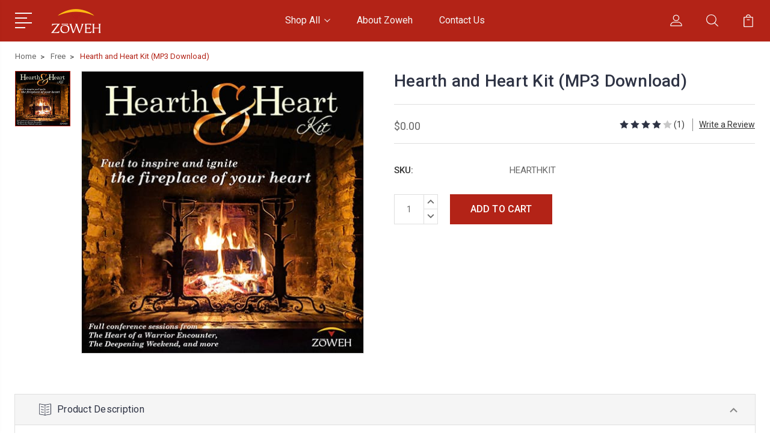

--- FILE ---
content_type: text/html; charset=UTF-8
request_url: https://www.zowehoutpost.com/hearth-and-heart-kit/
body_size: 21270
content:
<!DOCTYPE html>
<html class="no-js" lang="en">
    <head>
        <title>Hearth and Heart Kit</title>
        <link rel="dns-prefetch preconnect" href="https://cdn11.bigcommerce.com/s-wpm39jit4w" crossorigin><link rel="dns-prefetch preconnect" href="https://fonts.googleapis.com/" crossorigin><link rel="dns-prefetch preconnect" href="https://fonts.gstatic.com/" crossorigin>
        <meta property="product:price:amount" content="0" /><meta property="product:price:currency" content="USD" /><meta property="og:rating" content="4" /><meta property="og:url" content="https://www.zowehoutpost.com/hearth-and-heart-kit/" /><meta property="og:site_name" content="Zoweh - The Outpost Store" /><meta name="keywords" content="Books,Workbooks,Audio Books,Devotionals,Digital Downloads"><link rel='canonical' href='https://www.zowehoutpost.com/hearth-and-heart-kit/' /><meta name='platform' content='bigcommerce.stencil' /><meta property="og:type" content="product" />
<meta property="og:title" content="Hearth and Heart Kit (MP3 Download)" />
<meta property="og:description" content="Zoweh&#039;s online store is the place to purchase Zoweh resources for men and women." />
<meta property="og:image" content="https://cdn11.bigcommerce.com/s-wpm39jit4w/products/198/images/220/product-hearth-and-heart-kit__60610.1653263699.386.513.jpg?c=2" />
<meta property="pinterest:richpins" content="disabled" />
        
         

        <link href="https://cdn11.bigcommerce.com/s-wpm39jit4w/product_images/favicon.png?t=1633103564" rel="shortcut icon">
        <meta name="viewport" content="width=device-width, initial-scale=1, maximum-scale=1">

        <script>
            document.documentElement.className = document.documentElement.className.replace('no-js', 'js');
        </script>

        <script>
            window.lazySizesConfig = window.lazySizesConfig || {};
            window.lazySizesConfig.loadMode = 1;
        </script>
        <script async src="https://cdn11.bigcommerce.com/s-wpm39jit4w/stencil/0c7647a0-3b60-013c-80de-062613122d04/e/cd040410-7dc4-013c-821a-5ad020e4eabd/dist/theme-bundle.head_async.js"></script>

        <link href="https://fonts.googleapis.com/css?family=Rubik:400%7CRoboto:400,500,600,700,800,900%7CKarla:400%7CCaveat:400,700&display=swap" rel="stylesheet">
        <link data-stencil-stylesheet href="https://cdn11.bigcommerce.com/s-wpm39jit4w/stencil/0c7647a0-3b60-013c-80de-062613122d04/e/cd040410-7dc4-013c-821a-5ad020e4eabd/css/theme-8607b660-aa0b-013d-ed03-42c7d77a080c.css" rel="stylesheet">

        <!-- Start Tracking Code for analytics_facebook -->

<script>
!function(f,b,e,v,n,t,s){if(f.fbq)return;n=f.fbq=function(){n.callMethod?n.callMethod.apply(n,arguments):n.queue.push(arguments)};if(!f._fbq)f._fbq=n;n.push=n;n.loaded=!0;n.version='2.0';n.queue=[];t=b.createElement(e);t.async=!0;t.src=v;s=b.getElementsByTagName(e)[0];s.parentNode.insertBefore(t,s)}(window,document,'script','https://connect.facebook.net/en_US/fbevents.js');

fbq('set', 'autoConfig', 'false', '1378673922526817');
fbq('dataProcessingOptions', ['LDU'], 0, 0);
fbq('init', '1378673922526817', {"external_id":"319ec64c-c3dc-4fa1-8568-547fdac56988"});
fbq('set', 'agent', 'bigcommerce', '1378673922526817');

function trackEvents() {
    var pathName = window.location.pathname;

    fbq('track', 'PageView', {}, "");

    // Search events start -- only fire if the shopper lands on the /search.php page
    if (pathName.indexOf('/search.php') === 0 && getUrlParameter('search_query')) {
        fbq('track', 'Search', {
            content_type: 'product_group',
            content_ids: [],
            search_string: getUrlParameter('search_query')
        });
    }
    // Search events end

    // Wishlist events start -- only fire if the shopper attempts to add an item to their wishlist
    if (pathName.indexOf('/wishlist.php') === 0 && getUrlParameter('added_product_id')) {
        fbq('track', 'AddToWishlist', {
            content_type: 'product_group',
            content_ids: []
        });
    }
    // Wishlist events end

    // Lead events start -- only fire if the shopper subscribes to newsletter
    if (pathName.indexOf('/subscribe.php') === 0 && getUrlParameter('result') === 'success') {
        fbq('track', 'Lead', {});
    }
    // Lead events end

    // Registration events start -- only fire if the shopper registers an account
    if (pathName.indexOf('/login.php') === 0 && getUrlParameter('action') === 'account_created') {
        fbq('track', 'CompleteRegistration', {}, "");
    }
    // Registration events end

    

    function getUrlParameter(name) {
        var cleanName = name.replace(/[\[]/, '\[').replace(/[\]]/, '\]');
        var regex = new RegExp('[\?&]' + cleanName + '=([^&#]*)');
        var results = regex.exec(window.location.search);
        return results === null ? '' : decodeURIComponent(results[1].replace(/\+/g, ' '));
    }
}

if (window.addEventListener) {
    window.addEventListener("load", trackEvents, false)
}
</script>
<noscript><img height="1" width="1" style="display:none" alt="null" src="https://www.facebook.com/tr?id=1378673922526817&ev=PageView&noscript=1&a=plbigcommerce1.2&eid="/></noscript>

<!-- End Tracking Code for analytics_facebook -->

<!-- Start Tracking Code for analytics_googleanalytics4 -->

<script data-cfasync="false" src="https://cdn11.bigcommerce.com/shared/js/google_analytics4_bodl_subscribers-358423becf5d870b8b603a81de597c10f6bc7699.js" integrity="sha256-gtOfJ3Avc1pEE/hx6SKj/96cca7JvfqllWA9FTQJyfI=" crossorigin="anonymous"></script>
<script data-cfasync="false">
  (function () {
    window.dataLayer = window.dataLayer || [];

    function gtag(){
        dataLayer.push(arguments);
    }

    function initGA4(event) {
         function setupGtag() {
            function configureGtag() {
                gtag('js', new Date());
                gtag('set', 'developer_id.dMjk3Nj', true);
                gtag('config', 'G-SHC41DNT0X');
            }

            var script = document.createElement('script');

            script.src = 'https://www.googletagmanager.com/gtag/js?id=G-SHC41DNT0X';
            script.async = true;
            script.onload = configureGtag;

            document.head.appendChild(script);
        }

        setupGtag();

        if (typeof subscribeOnBodlEvents === 'function') {
            subscribeOnBodlEvents('G-SHC41DNT0X', false);
        }

        window.removeEventListener(event.type, initGA4);
    }

    

    var eventName = document.readyState === 'complete' ? 'consentScriptsLoaded' : 'DOMContentLoaded';
    window.addEventListener(eventName, initGA4, false);
  })()
</script>

<!-- End Tracking Code for analytics_googleanalytics4 -->


<script type="text/javascript" src="https://checkout-sdk.bigcommerce.com/v1/loader.js" defer ></script>
<script src="https://www.google.com/recaptcha/api.js" async defer></script>
<script type="text/javascript">
var BCData = {"product_attributes":{"sku":"HEARTHKIT","upc":null,"mpn":null,"gtin":null,"weight":null,"base":true,"image":null,"price":{"without_tax":{"formatted":"$0.00","value":0,"currency":"USD"},"tax_label":"Tax"},"out_of_stock_behavior":"label_option","out_of_stock_message":"Out of stock","available_modifier_values":[],"in_stock_attributes":[],"stock":null,"instock":true,"stock_message":null,"purchasable":true,"purchasing_message":null,"call_for_price_message":null}};
</script>
<script>
    (function (config) { var s = document.createElement('script'); s.src = 'https://cdn.virtuoussoftware.com/tracker/virtuous.tracker.shim.min.js';
    s.type = 'text/javascript'; s.onload = function () { virtuousTrackerShim.init(config); };
    document.getElementsByTagName('script')[0].parentNode.appendChild(s);
    }({
        organizationId: '6936b0fa-2a91-47b3-8c5b-19e2c7ab02c5'
    }));
</script>
<script async src="https://dmt83xaifx31y.cloudfront.net/public/js/prikidsizecharts.js?v=41#store=wpm39jit4w" crossorigin="anonymous"></script><!-- Google Tag Manager -->
<script>(function(w,d,s,l,i){w[l]=w[l]||[];w[l].push({'gtm.start':
new Date().getTime(),event:'gtm.js'});var f=d.getElementsByTagName(s)[0],
j=d.createElement(s),dl=l!='dataLayer'?'&l='+l:'';j.async=true;j.src=
'https://www.googletagmanager.com/gtm.js?id='+i+dl;f.parentNode.insertBefore(j,f);
})(window,document,'script','dataLayer','GTM-53HJBXF5');</script>
<!-- End Google Tag Manager --><script>
(function() {
    var urlParams = new URLSearchParams(window.location.search);
    var products = urlParams.get('products');
    var coupon = urlParams.get('coupon');
    
    if (!products) return;
    
    // Parse Meta's format: "SKU:QTY,SKU:QTY"
    var items = products.split(',');
    var cartItems = [];
    
    items.forEach(function(entry) {
        var parts = entry.split(':');
        if (parts.length >= 1) {
            cartItems.push({
                sku: parts[0],
                qty: parts[1] || '1'
            });
        }
    });
    
    if (cartItems.length === 0) return;
    
    // Single product: simple redirect
    if (cartItems.length === 1) {
        var url = '/cart.php?action=buy&sku=' + encodeURIComponent(cartItems[0].sku) + '&qty=' + cartItems[0].qty;
        if (coupon) {
            url += '&couponcode=' + encodeURIComponent(coupon);
        }
        window.location.href = url;
        return;
    }
    
    // Multiple products: chain requests using image technique (more reliable than fetch)
    var currentIndex = 0;
    
    function addNextItem() {
        if (currentIndex >= cartItems.length) {
            // All items added, go to checkout
            var checkoutUrl = '/cart.php?action=buy';
            if (coupon) {
                checkoutUrl += '&couponcode=' + encodeURIComponent(coupon);
            }
            window.location.href = checkoutUrl;
            return;
        }
        
        var item = cartItems[currentIndex];
        var url = '/cart.php?action=add&sku=' + encodeURIComponent(item.sku) + '&qty=' + item.qty;
        
        // Use XMLHttpRequest for better compatibility
        var xhr = new XMLHttpRequest();
        xhr.open('GET', url, true);
        xhr.onreadystatechange = function() {
            if (xhr.readyState === 4) {
                currentIndex++;
                addNextItem();
            }
        };
        xhr.send();
    }
    
    addNextItem();
})();
</script>
 <script data-cfasync="false" src="https://microapps.bigcommerce.com/bodl-events/1.9.4/index.js" integrity="sha256-Y0tDj1qsyiKBRibKllwV0ZJ1aFlGYaHHGl/oUFoXJ7Y=" nonce="" crossorigin="anonymous"></script>
 <script data-cfasync="false" nonce="">

 (function() {
    function decodeBase64(base64) {
       const text = atob(base64);
       const length = text.length;
       const bytes = new Uint8Array(length);
       for (let i = 0; i < length; i++) {
          bytes[i] = text.charCodeAt(i);
       }
       const decoder = new TextDecoder();
       return decoder.decode(bytes);
    }
    window.bodl = JSON.parse(decodeBase64("[base64]"));
 })()

 </script>

<script nonce="">
(function () {
    var xmlHttp = new XMLHttpRequest();

    xmlHttp.open('POST', 'https://bes.gcp.data.bigcommerce.com/nobot');
    xmlHttp.setRequestHeader('Content-Type', 'application/json');
    xmlHttp.send('{"store_id":"1000616414","timezone_offset":"-4.0","timestamp":"2026-01-26T13:10:36.74276700Z","visit_id":"a68bfa55-c7f0-47bd-b52a-2bd806f7c9af","channel_id":1}');
})();
</script>


        
        
        
        
        
        
        
        
        
        
        
        

    </head>
    <body class="type-product">
        <svg data-src="https://cdn11.bigcommerce.com/s-wpm39jit4w/stencil/0c7647a0-3b60-013c-80de-062613122d04/e/cd040410-7dc4-013c-821a-5ad020e4eabd/img/icon-sprite.svg" class="icons-svg-sprite"></svg>
        <header class="header" sticky="true" role="banner">
  <div class="header-main">
  <div class="container">
    <div class="header-inner">
      <div class="header-left">
        <div class="desktop_mobile_menu">
          <a class="control-otherlinks" href="javascript:void(0);" onclick="">
            <span class="otherlinks-line-1"></span>
            <span class="otherlinks-line-2"></span>
            <span class="otherlinks-line-3"></span>
            <span class="otherlinks-line-4"></span>
          </a>
        </div>
        <div class="logo-block">
              <div class="header-logo header-logo--center">
                  <a href="https://www.zowehoutpost.com/">
            <img class="header-logo-image-unknown-size" src="https://cdn11.bigcommerce.com/s-wpm39jit4w/images/stencil/original/logo_1634111228__73330.original.png" alt="Zoweh - The Outpost Store" title="Zoweh - The Outpost Store">
</a>
              </div>
        </div>
      </div>

      <div class="header-center">
        <div class="navigation-menu" data-menu>
            <nav class="navPages">
  <ul class="navPages-list sf-menu" data-speed="0.8">




      <li class="navPages-item">
        <a class="navPages-action needsclick" href="/categories">Shop All <svg><use xlink:href="#icon-chevron-down"></use></svg></a>
        <ul>
            <li class="navPages-item  nav-arrow-roted">
              <!-- SECOND LEVEL STARTS -->
<a class="navPages-action" href="https://www.zowehoutpost.com/allies/">
  <span class="nav-arrow"><svg class=""><use xlink:href="#icon-m-right"></use></svg></span>Allies</a>
<!-- SECOND LEVEL ENDS -->
            </li>
            <li class="navPages-item  nav-arrow-roted">
              <!-- SECOND LEVEL STARTS -->

<a class="navPages-action" href="https://www.zowehoutpost.com/apparel/" class="needsclick">
  <span class="nav-arrow"><svg class=""><use xlink:href="#icon-m-right"></use></svg></span>
    Apparel
    <svg class="chevron-down"><use xlink:href="#icon-chevron-down"></use></svg>
</a>
<ul class="navlist-sub nav-second-level">
    <li>
        <!-- THIRD LEVEL STARTS -->
        <a class="navPages-action" href="https://www.zowehoutpost.com/apparel/long-sleeve/" class="needsclick">
          <span class="nav-arrow"><svg class=""><use xlink:href="#icon-m-right"></use></svg></span>Long Sleeve</a>
        <!-- THIRD LEVEL STARTS -->
    </li>
    <li>
        <!-- THIRD LEVEL STARTS -->
        <a class="navPages-action" href="https://www.zowehoutpost.com/apparel/short-sleeve/" class="needsclick">
          <span class="nav-arrow"><svg class=""><use xlink:href="#icon-m-right"></use></svg></span>Short Sleeve</a>
        <!-- THIRD LEVEL STARTS -->
    </li>
</ul>
<!-- SECOND LEVEL ENDS -->
            </li>
            <li class="navPages-item  nav-arrow-roted">
              <!-- SECOND LEVEL STARTS -->
<a class="navPages-action" href="https://www.zowehoutpost.com/dfg">
  <span class="nav-arrow"><svg class=""><use xlink:href="#icon-m-right"></use></svg></span>DFG</a>
<!-- SECOND LEVEL ENDS -->
            </li>
            <li class="navPages-item  nav-arrow-roted">
              <!-- SECOND LEVEL STARTS -->
<a class="navPages-action" href="https://www.zowehoutpost.com/merchandise/">
  <span class="nav-arrow"><svg class=""><use xlink:href="#icon-m-right"></use></svg></span>Merchandise</a>
<!-- SECOND LEVEL ENDS -->
            </li>
            <li class="navPages-item  nav-arrow-roted">
              <!-- SECOND LEVEL STARTS -->
<a class="navPages-action" href="https://www.zowehoutpost.com/parenting/">
  <span class="nav-arrow"><svg class=""><use xlink:href="#icon-m-right"></use></svg></span>Parenting</a>
<!-- SECOND LEVEL ENDS -->
            </li>
            <li class="navPages-item  nav-arrow-roted">
              <!-- SECOND LEVEL STARTS -->
<a class="navPages-action" href="https://www.zowehoutpost.com/resources/">
  <span class="nav-arrow"><svg class=""><use xlink:href="#icon-m-right"></use></svg></span>Resources</a>
<!-- SECOND LEVEL ENDS -->
            </li>
            <li class="navPages-item  nav-arrow-roted">
              <!-- SECOND LEVEL STARTS -->
<a class="navPages-action" href="https://www.zowehoutpost.com/validation/">
  <span class="nav-arrow"><svg class=""><use xlink:href="#icon-m-right"></use></svg></span>Validation</a>
<!-- SECOND LEVEL ENDS -->
            </li>
            <li class="navPages-item  nav-arrow-roted">
              <!-- SECOND LEVEL STARTS -->
<a class="navPages-action" href="https://www.zowehoutpost.com/audio/">
  <span class="nav-arrow"><svg class=""><use xlink:href="#icon-m-right"></use></svg></span>Audio</a>
<!-- SECOND LEVEL ENDS -->
            </li>
            <li class="navPages-item  nav-arrow-roted">
              <!-- SECOND LEVEL STARTS -->
<a class="navPages-action" href="https://www.zowehoutpost.com/books/">
  <span class="nav-arrow"><svg class=""><use xlink:href="#icon-m-right"></use></svg></span>Books</a>
<!-- SECOND LEVEL ENDS -->
            </li>
            <li class="navPages-item  nav-arrow-roted">
              <!-- SECOND LEVEL STARTS -->
<a class="navPages-action" href="https://www.zowehoutpost.com/bulk/">
  <span class="nav-arrow"><svg class=""><use xlink:href="#icon-m-right"></use></svg></span>Bulk</a>
<!-- SECOND LEVEL ENDS -->
            </li>
            <li class="navPages-item  nav-arrow-roted">
              <!-- SECOND LEVEL STARTS -->
<a class="navPages-action" href="https://www.zowehoutpost.com/bundles/">
  <span class="nav-arrow"><svg class=""><use xlink:href="#icon-m-right"></use></svg></span>Bundles</a>
<!-- SECOND LEVEL ENDS -->
            </li>
            <li class="navPages-item  nav-arrow-roted">
              <!-- SECOND LEVEL STARTS -->
<a class="navPages-action" href="https://www.zowehoutpost.com/devotionals/">
  <span class="nav-arrow"><svg class=""><use xlink:href="#icon-m-right"></use></svg></span>Devotionals</a>
<!-- SECOND LEVEL ENDS -->
            </li>
            <li class="navPages-item  nav-arrow-roted">
              <!-- SECOND LEVEL STARTS -->
<a class="navPages-action" href="https://www.zowehoutpost.com/free/">
  <span class="nav-arrow"><svg class=""><use xlink:href="#icon-m-right"></use></svg></span>Free</a>
<!-- SECOND LEVEL ENDS -->
            </li>
            <li class="navPages-item  nav-arrow-roted">
              <!-- SECOND LEVEL STARTS -->

<a class="navPages-action" href="https://www.zowehoutpost.com/groups/" class="needsclick">
  <span class="nav-arrow"><svg class=""><use xlink:href="#icon-m-right"></use></svg></span>
    Groups
    <svg class="chevron-down"><use xlink:href="#icon-chevron-down"></use></svg>
</a>
<ul class="navlist-sub nav-second-level">
    <li>
        <!-- THIRD LEVEL STARTS -->
        <a class="navPages-action" href="https://www.zowehoutpost.com/books-for-groups" class="needsclick">
          <span class="nav-arrow"><svg class=""><use xlink:href="#icon-m-right"></use></svg></span>Books</a>
        <!-- THIRD LEVEL STARTS -->
    </li>
    <li>
        <!-- THIRD LEVEL STARTS -->
        <a class="navPages-action" href="https://www.zowehoutpost.com/leader-guides/" class="needsclick">
          <span class="nav-arrow"><svg class=""><use xlink:href="#icon-m-right"></use></svg></span>Leader Guides</a>
        <!-- THIRD LEVEL STARTS -->
    </li>
    <li>
        <!-- THIRD LEVEL STARTS -->
        <a class="navPages-action" href="https://www.zowehoutpost.com/workbooks-1/" class="needsclick">
          <span class="nav-arrow"><svg class=""><use xlink:href="#icon-m-right"></use></svg></span>Workbooks</a>
        <!-- THIRD LEVEL STARTS -->
    </li>
</ul>
<!-- SECOND LEVEL ENDS -->
            </li>
            <li class="navPages-item  nav-arrow-roted">
              <!-- SECOND LEVEL STARTS -->
<a class="navPages-action" href="https://www.zowehoutpost.com/marriage/">
  <span class="nav-arrow"><svg class=""><use xlink:href="#icon-m-right"></use></svg></span>Marriage</a>
<!-- SECOND LEVEL ENDS -->
            </li>
            <li class="navPages-item  nav-arrow-roted">
              <!-- SECOND LEVEL STARTS -->
<a class="navPages-action" href="https://www.zowehoutpost.com/other/">
  <span class="nav-arrow"><svg class=""><use xlink:href="#icon-m-right"></use></svg></span>Other</a>
<!-- SECOND LEVEL ENDS -->
            </li>
            <li class="navPages-item  nav-arrow-roted">
              <!-- SECOND LEVEL STARTS -->
<a class="navPages-action" href="https://www.zowehoutpost.com/shop-all/">
  <span class="nav-arrow"><svg class=""><use xlink:href="#icon-m-right"></use></svg></span>Shop All</a>
<!-- SECOND LEVEL ENDS -->
            </li>
            <li class="navPages-item  nav-arrow-roted">
              <!-- SECOND LEVEL STARTS -->
<a class="navPages-action" href="https://www.zowehoutpost.com/spanish/">
  <span class="nav-arrow"><svg class=""><use xlink:href="#icon-m-right"></use></svg></span>Spanish</a>
<!-- SECOND LEVEL ENDS -->
            </li>
            <li class="navPages-item  nav-arrow-roted">
              <!-- SECOND LEVEL STARTS -->
<a class="navPages-action" href="https://www.zowehoutpost.com/video/">
  <span class="nav-arrow"><svg class=""><use xlink:href="#icon-m-right"></use></svg></span>Video</a>
<!-- SECOND LEVEL ENDS -->
            </li>
            <li class="navPages-item  nav-arrow-roted">
              <!-- SECOND LEVEL STARTS -->
<a class="navPages-action" href="https://www.zowehoutpost.com/women/">
  <span class="nav-arrow"><svg class=""><use xlink:href="#icon-m-right"></use></svg></span>Women</a>
<!-- SECOND LEVEL ENDS -->
            </li>
            <li class="navPages-item  nav-arrow-roted">
              <!-- SECOND LEVEL STARTS -->
<a class="navPages-action" href="https://www.zowehoutpost.com/workbooks/">
  <span class="nav-arrow"><svg class=""><use xlink:href="#icon-m-right"></use></svg></span>Workbooks</a>
<!-- SECOND LEVEL ENDS -->
            </li>
        </ul>
      </li>
           <li class="navPages-item navPages-item-page ">
             <!-- SECOND LEVEL STARTS -->
<a class="navPages-action" href="https://www.zoweh.org/node/786">
  <span class="nav-arrow"><svg class=""><use xlink:href="#icon-m-right"></use></svg></span>About Zoweh</a>
<!-- SECOND LEVEL ENDS -->
           </li>
           <li class="navPages-item navPages-item-page last-menu-item">
             <!-- SECOND LEVEL STARTS -->
<a class="navPages-action" href="https://www.zowehoutpost.com/contact-us/">
  <span class="nav-arrow"><svg class=""><use xlink:href="#icon-m-right"></use></svg></span>Contact Us</a>
<!-- SECOND LEVEL ENDS -->
           </li>
  </ul>
</nav>
        </div>
      </div>

      <div class="header-right">
          <nav class="navUser">
    <ul class="navUser-section navUser-section--alt account-section sf-menu">
      <li class="navUser-item navUser-item--account">
    <a class="navUser-action needsclick" href="/account.php">
      <svg><use xlink:href="#icon-user"></use></svg>
      <!-- <span>Account</span> -->
    </a>
    <ul class="navUser-section-sub section-sub-right">
        <li class="navUser-item">
          <a class="navUser-action needsclick" href="/login.php">
            <svg><use xlink:href="#icon-signout"></use></svg><span>Sign in</span>
          </a>
        </li>
        <li class="navUser-item">
          <a class="navUser-action needsclick" href="/login.php?action=create_account">
            <svg><use xlink:href="#icon-register"></use></svg><span>Register</span>
          </a>
        </li>
          <li class="navUser-item">
              <a class="navUser-action needsclick" href="/giftcertificates.php">
              <svg><use xlink:href="#icon-gift-certificate"></use></svg><span>Gift Certificates</span>
              </a>
          </li>


    </ul>
</li>


      <li class="navUser-item navUser-search">
          <a class="navUser-action navUser-action--quickSearch" href="javascript:void(0);" data-search="quickSearch" aria-controls="quickSearch" aria-expanded="false"><svg class="search-icon"><use xlink:href="#icon-search"></use></svg> <svg class="search-close"><use xlink:href="#icon-close"></use></svg></a>
      </li>


      <li class="navUser-item navUser-item--cart">
          <a  class="navUser-action"
              data-cart-preview
              data-dropdown="cart-preview-dropdown"
              data-options="align:right"
              href="/cart.php">
              <span class="navUser-item-cartLabel">
                <svg><use xlink:href="#icon-cart"></use></svg>
              </span> <span class="countPill cart-quantity"></span>
          </a>
          <div class="dropdown-menu" id="cart-preview-dropdown" data-dropdown-content aria-hidden="true"></div>
      </li>
    </ul>

</nav>

<div class="dropdown dropdown--quickSearch" id="quickSearch" aria-hidden="true" tabindex="-1" data-prevent-quick-search-close>
    <form class="form" action="/search.php"  id="headerQuickSearchForm">
    <fieldset class="form-fieldset">
        <div class="form-field">
            <label class="is-srOnly" for="search_query">Search</label>
            <input class="form-input" data-search-quick name="search_query" id="search_query" data-error-message="Search field cannot be empty." placeholder="Search the store" autocomplete="off">
            <span class="search-icon-main" onclick="document.getElementById('headerQuickSearchForm').submit();"><svg class="search-icon"><use xlink:href="#icon-search"></use></svg></span>
        </div>
    </fieldset>
</form>
<section class="quickSearchResults" data-bind="html: results"></section>
</div>

<div id="headerSidebar" class="header-side-bar">
<div class="header-side-bar-inn">
  <div class="close">
    <a class="close-icon" href="javascript:void(0);"><svg><use xlink:href="#icon-close"></use></svg></a>
  </div>
  <div class="category headerSidebar-block">
    <h5 class="sidebarBlock-heading">Categories</h5>
    <ul class="navList navList-treeview">
            <li class="navPages-item">
              <!-- SECOND LEVEL STARTS -->
<a class="navPages-action" href="https://www.zowehoutpost.com/allies/">
  <span class="nav-arrow"><svg class=""><use xlink:href="#icon-m-right"></use></svg></span>Allies</a>
<!-- SECOND LEVEL ENDS -->
            </li>
            <li class="navPages-item">
              <!-- SECOND LEVEL STARTS -->

<a class="navPages-action" href="https://www.zowehoutpost.com/apparel/" class="needsclick">
  <span class="nav-arrow"><svg class=""><use xlink:href="#icon-m-right"></use></svg></span>
    Apparel
    <svg class="chevron-down"><use xlink:href="#icon-chevron-down"></use></svg>
</a>
<ul class="navlist-sub nav-second-level">
    <li>
        <!-- THIRD LEVEL STARTS -->
        <a class="navPages-action" href="https://www.zowehoutpost.com/apparel/long-sleeve/" class="needsclick">
          <span class="nav-arrow"><svg class=""><use xlink:href="#icon-m-right"></use></svg></span>Long Sleeve</a>
        <!-- THIRD LEVEL STARTS -->
    </li>
    <li>
        <!-- THIRD LEVEL STARTS -->
        <a class="navPages-action" href="https://www.zowehoutpost.com/apparel/short-sleeve/" class="needsclick">
          <span class="nav-arrow"><svg class=""><use xlink:href="#icon-m-right"></use></svg></span>Short Sleeve</a>
        <!-- THIRD LEVEL STARTS -->
    </li>
</ul>
<!-- SECOND LEVEL ENDS -->
            </li>
            <li class="navPages-item">
              <!-- SECOND LEVEL STARTS -->
<a class="navPages-action" href="https://www.zowehoutpost.com/dfg">
  <span class="nav-arrow"><svg class=""><use xlink:href="#icon-m-right"></use></svg></span>DFG</a>
<!-- SECOND LEVEL ENDS -->
            </li>
            <li class="navPages-item">
              <!-- SECOND LEVEL STARTS -->
<a class="navPages-action" href="https://www.zowehoutpost.com/merchandise/">
  <span class="nav-arrow"><svg class=""><use xlink:href="#icon-m-right"></use></svg></span>Merchandise</a>
<!-- SECOND LEVEL ENDS -->
            </li>
            <li class="navPages-item">
              <!-- SECOND LEVEL STARTS -->
<a class="navPages-action" href="https://www.zowehoutpost.com/parenting/">
  <span class="nav-arrow"><svg class=""><use xlink:href="#icon-m-right"></use></svg></span>Parenting</a>
<!-- SECOND LEVEL ENDS -->
            </li>
            <li class="navPages-item">
              <!-- SECOND LEVEL STARTS -->
<a class="navPages-action" href="https://www.zowehoutpost.com/resources/">
  <span class="nav-arrow"><svg class=""><use xlink:href="#icon-m-right"></use></svg></span>Resources</a>
<!-- SECOND LEVEL ENDS -->
            </li>
            <li class="navPages-item">
              <!-- SECOND LEVEL STARTS -->
<a class="navPages-action" href="https://www.zowehoutpost.com/validation/">
  <span class="nav-arrow"><svg class=""><use xlink:href="#icon-m-right"></use></svg></span>Validation</a>
<!-- SECOND LEVEL ENDS -->
            </li>
            <li class="navPages-item">
              <!-- SECOND LEVEL STARTS -->
<a class="navPages-action" href="https://www.zowehoutpost.com/audio/">
  <span class="nav-arrow"><svg class=""><use xlink:href="#icon-m-right"></use></svg></span>Audio</a>
<!-- SECOND LEVEL ENDS -->
            </li>
            <li class="navPages-item">
              <!-- SECOND LEVEL STARTS -->
<a class="navPages-action" href="https://www.zowehoutpost.com/books/">
  <span class="nav-arrow"><svg class=""><use xlink:href="#icon-m-right"></use></svg></span>Books</a>
<!-- SECOND LEVEL ENDS -->
            </li>
            <li class="navPages-item">
              <!-- SECOND LEVEL STARTS -->
<a class="navPages-action" href="https://www.zowehoutpost.com/bulk/">
  <span class="nav-arrow"><svg class=""><use xlink:href="#icon-m-right"></use></svg></span>Bulk</a>
<!-- SECOND LEVEL ENDS -->
            </li>
            <li class="navPages-item">
              <!-- SECOND LEVEL STARTS -->
<a class="navPages-action" href="https://www.zowehoutpost.com/bundles/">
  <span class="nav-arrow"><svg class=""><use xlink:href="#icon-m-right"></use></svg></span>Bundles</a>
<!-- SECOND LEVEL ENDS -->
            </li>
            <li class="navPages-item">
              <!-- SECOND LEVEL STARTS -->
<a class="navPages-action" href="https://www.zowehoutpost.com/devotionals/">
  <span class="nav-arrow"><svg class=""><use xlink:href="#icon-m-right"></use></svg></span>Devotionals</a>
<!-- SECOND LEVEL ENDS -->
            </li>
            <li class="navPages-item">
              <!-- SECOND LEVEL STARTS -->
<a class="navPages-action" href="https://www.zowehoutpost.com/free/">
  <span class="nav-arrow"><svg class=""><use xlink:href="#icon-m-right"></use></svg></span>Free</a>
<!-- SECOND LEVEL ENDS -->
            </li>
            <li class="navPages-item">
              <!-- SECOND LEVEL STARTS -->

<a class="navPages-action" href="https://www.zowehoutpost.com/groups/" class="needsclick">
  <span class="nav-arrow"><svg class=""><use xlink:href="#icon-m-right"></use></svg></span>
    Groups
    <svg class="chevron-down"><use xlink:href="#icon-chevron-down"></use></svg>
</a>
<ul class="navlist-sub nav-second-level">
    <li>
        <!-- THIRD LEVEL STARTS -->
        <a class="navPages-action" href="https://www.zowehoutpost.com/books-for-groups" class="needsclick">
          <span class="nav-arrow"><svg class=""><use xlink:href="#icon-m-right"></use></svg></span>Books</a>
        <!-- THIRD LEVEL STARTS -->
    </li>
    <li>
        <!-- THIRD LEVEL STARTS -->
        <a class="navPages-action" href="https://www.zowehoutpost.com/leader-guides/" class="needsclick">
          <span class="nav-arrow"><svg class=""><use xlink:href="#icon-m-right"></use></svg></span>Leader Guides</a>
        <!-- THIRD LEVEL STARTS -->
    </li>
    <li>
        <!-- THIRD LEVEL STARTS -->
        <a class="navPages-action" href="https://www.zowehoutpost.com/workbooks-1/" class="needsclick">
          <span class="nav-arrow"><svg class=""><use xlink:href="#icon-m-right"></use></svg></span>Workbooks</a>
        <!-- THIRD LEVEL STARTS -->
    </li>
</ul>
<!-- SECOND LEVEL ENDS -->
            </li>
            <li class="navPages-item">
              <!-- SECOND LEVEL STARTS -->
<a class="navPages-action" href="https://www.zowehoutpost.com/marriage/">
  <span class="nav-arrow"><svg class=""><use xlink:href="#icon-m-right"></use></svg></span>Marriage</a>
<!-- SECOND LEVEL ENDS -->
            </li>
            <li class="navPages-item">
              <!-- SECOND LEVEL STARTS -->
<a class="navPages-action" href="https://www.zowehoutpost.com/other/">
  <span class="nav-arrow"><svg class=""><use xlink:href="#icon-m-right"></use></svg></span>Other</a>
<!-- SECOND LEVEL ENDS -->
            </li>
            <li class="navPages-item">
              <!-- SECOND LEVEL STARTS -->
<a class="navPages-action" href="https://www.zowehoutpost.com/shop-all/">
  <span class="nav-arrow"><svg class=""><use xlink:href="#icon-m-right"></use></svg></span>Shop All</a>
<!-- SECOND LEVEL ENDS -->
            </li>
            <li class="navPages-item">
              <!-- SECOND LEVEL STARTS -->
<a class="navPages-action" href="https://www.zowehoutpost.com/spanish/">
  <span class="nav-arrow"><svg class=""><use xlink:href="#icon-m-right"></use></svg></span>Spanish</a>
<!-- SECOND LEVEL ENDS -->
            </li>
            <li class="navPages-item">
              <!-- SECOND LEVEL STARTS -->
<a class="navPages-action" href="https://www.zowehoutpost.com/video/">
  <span class="nav-arrow"><svg class=""><use xlink:href="#icon-m-right"></use></svg></span>Video</a>
<!-- SECOND LEVEL ENDS -->
            </li>
            <li class="navPages-item">
              <!-- SECOND LEVEL STARTS -->
<a class="navPages-action" href="https://www.zowehoutpost.com/women/">
  <span class="nav-arrow"><svg class=""><use xlink:href="#icon-m-right"></use></svg></span>Women</a>
<!-- SECOND LEVEL ENDS -->
            </li>
            <li class="navPages-item">
              <!-- SECOND LEVEL STARTS -->
<a class="navPages-action" href="https://www.zowehoutpost.com/workbooks/">
  <span class="nav-arrow"><svg class=""><use xlink:href="#icon-m-right"></use></svg></span>Workbooks</a>
<!-- SECOND LEVEL ENDS -->
            </li>
    </ul>
  </div>
  <div class="webpages headerSidebar-block">
    <h5 class="sidebarBlock-heading">Quick Links</h5>
    <ul class="navList navList-treeview">
           <li class="navPages-item navPages-item-page">
             <!-- SECOND LEVEL STARTS -->
<a class="navPages-action" href="https://www.zoweh.org/node/786">
  <span class="nav-arrow"><svg class=""><use xlink:href="#icon-m-right"></use></svg></span>About Zoweh</a>
<!-- SECOND LEVEL ENDS -->
           </li>
           <li class="navPages-item navPages-item-page">
             <!-- SECOND LEVEL STARTS -->
<a class="navPages-action" href="https://www.zowehoutpost.com/contact-us/">
  <span class="nav-arrow"><svg class=""><use xlink:href="#icon-m-right"></use></svg></span>Contact Us</a>
<!-- SECOND LEVEL ENDS -->
           </li>
    </ul>
  </div>
    <div class="brand headerSidebar-block">
      <h5 class="sidebarBlock-heading">Popular Brands</h5>
      <ul class="navList navList-treeview">
              <li class="navPages-item">
                  <a class="navPages-action" href="https://www.zowehoutpost.com/zoweh/">
                    <span class="nav-arrow"><svg class=""><use xlink:href="#icon-m-right"></use></svg></span>
                    Zoweh
                  </a>
              </li>
      </ul>
    </div>
</div>

</div>
      </div>
    </div>
  </div>
</div>
  <div class="mobile-search">
    <div class="container">
      <form class="form" action="/search.php"  id="mobileQuickSearchForm">
    <fieldset class="form-fieldset">
        <div class="form-field">
            <label class="is-srOnly" for="search_query">Search</label>
            <input class="form-input" data-search-quick name="search_query" id="search_query" data-error-message="Search field cannot be empty." placeholder="Search the store" autocomplete="off">
            <span class="search-icon-main" onclick="document.getElementById('mobileQuickSearchForm').submit();"><svg class="search-icon"><use xlink:href="#icon-search"></use></svg></span>
        </div>
    </fieldset>
</form>
<section class="quickSearchResults" data-bind="html: results"></section>
    </div>
  </div>
</header>
<div data-content-region="header_bottom--global"></div>
<div data-content-region="header_bottom"></div>
        <div class="body" data-currency-code="USD">
     
    <div class="container">
            <ul class="breadcrumbs" itemscope itemtype="http://schema.org/BreadcrumbList">
            <li class="breadcrumb " itemprop="itemListElement" itemscope itemtype="http://schema.org/ListItem">
                    <a href="https://www.zowehoutpost.com/" class="breadcrumb-label" itemprop="item"><span itemprop="name">Home</span></a>
                <meta itemprop="position" content="1" />
            </li>
            <li class="breadcrumb " itemprop="itemListElement" itemscope itemtype="http://schema.org/ListItem">
                    <a href="https://www.zowehoutpost.com/free/" class="breadcrumb-label" itemprop="item"><span itemprop="name">Free</span></a>
                <meta itemprop="position" content="2" />
            </li>
            <li class="breadcrumb is-active" itemprop="itemListElement" itemscope itemtype="http://schema.org/ListItem">
                    <meta itemprop="item" content="https://www.zowehoutpost.com/hearth-and-heart-kit/">
                    <span class="breadcrumb-label" itemprop="name">Hearth and Heart Kit (MP3 Download)</span>
                <meta itemprop="position" content="3" />
            </li>
</ul>


    <div itemscope itemtype="http://schema.org/Product">
        <div class="productView" >


    <section class="productView-images" data-image-gallery style="position: relative;">


      <div class="productView-image-main "  >
             <figure class="productView-image"
                     data-image-gallery-main
                     data-zoom-image="https://cdn11.bigcommerce.com/s-wpm39jit4w/images/stencil/1280x1280/products/198/220/product-hearth-and-heart-kit__60610.1653263699.jpg?c=2"
                     >
                     <div class="productView-img-container">

                        <a class="fancythumb-img" href="https://cdn11.bigcommerce.com/s-wpm39jit4w/images/stencil/1280x1280/products/198/220/product-hearth-and-heart-kit__60610.1653263699.jpg?c=2"
                            target="_blank" itemprop="image">   

                        <!-- <img class="productView-image--default-custom lazyload" data-sizes="auto" src="https://cdn11.bigcommerce.com/s-wpm39jit4w/stencil/0c7647a0-3b60-013c-80de-062613122d04/e/cd040410-7dc4-013c-821a-5ad020e4eabd/img/loading.svg" data-src="https://cdn11.bigcommerce.com/s-wpm39jit4w/images/stencil/558x558/products/198/220/product-hearth-and-heart-kit__60610.1653263699.jpg?c=2"
                            alt="Hearth and Heart Kit" title="Hearth and Heart Kit" data-main-image> -->

                                <img src="https://cdn11.bigcommerce.com/s-wpm39jit4w/images/stencil/558x558/products/198/220/product-hearth-and-heart-kit__60610.1653263699.jpg?c=2" alt="Hearth and Heart Kit" title="Hearth and Heart Kit" data-sizes="auto"
        srcset="https://cdn11.bigcommerce.com/s-wpm39jit4w/images/stencil/80w/products/198/220/product-hearth-and-heart-kit__60610.1653263699.jpg?c=2"
    data-srcset="https://cdn11.bigcommerce.com/s-wpm39jit4w/images/stencil/80w/products/198/220/product-hearth-and-heart-kit__60610.1653263699.jpg?c=2 80w, https://cdn11.bigcommerce.com/s-wpm39jit4w/images/stencil/160w/products/198/220/product-hearth-and-heart-kit__60610.1653263699.jpg?c=2 160w, https://cdn11.bigcommerce.com/s-wpm39jit4w/images/stencil/320w/products/198/220/product-hearth-and-heart-kit__60610.1653263699.jpg?c=2 320w, https://cdn11.bigcommerce.com/s-wpm39jit4w/images/stencil/640w/products/198/220/product-hearth-and-heart-kit__60610.1653263699.jpg?c=2 640w, https://cdn11.bigcommerce.com/s-wpm39jit4w/images/stencil/960w/products/198/220/product-hearth-and-heart-kit__60610.1653263699.jpg?c=2 960w, https://cdn11.bigcommerce.com/s-wpm39jit4w/images/stencil/1280w/products/198/220/product-hearth-and-heart-kit__60610.1653263699.jpg?c=2 1280w, https://cdn11.bigcommerce.com/s-wpm39jit4w/images/stencil/1920w/products/198/220/product-hearth-and-heart-kit__60610.1653263699.jpg?c=2 1920w, https://cdn11.bigcommerce.com/s-wpm39jit4w/images/stencil/2560w/products/198/220/product-hearth-and-heart-kit__60610.1653263699.jpg?c=2 2560w"
    
    class="lazyload productView-image--default-custom"
    
    data-main-image />
                            
                            </a>
                      </div>
             </figure>

                  </div>

        <a
            rel="gallery"
            data-fancybox="gallery1"
            style="display:none;"
            data-caption="Hearth and Heart Kit"
            class="hiddengallery fancybox-hidden-img currentGalleryImage"
            href="https://cdn11.bigcommerce.com/s-wpm39jit4w/images/stencil/original/products/198/220/product-hearth-and-heart-kit__60610.1653263699.jpg" rel="nofollow">
        </a>

        <ul class="productView-thumbnails ">
                <li class="" data-thumb-zoom-image="https://cdn11.bigcommerce.com/s-wpm39jit4w/images/stencil/1280x1280/products/198/220/product-hearth-and-heart-kit__60610.1653263699.jpg?c=2?imbypass=on">
                    <a class="productView-thumbnail-link is-active is-main"
                        href=""
                        data-image-gallery-item
                        data-image-gallery-new-image-url="https://cdn11.bigcommerce.com/s-wpm39jit4w/images/stencil/558x558/products/198/220/product-hearth-and-heart-kit__60610.1653263699.jpg?c=2"
                        data-image-gallery-new-image-srcset="https://cdn11.bigcommerce.com/s-wpm39jit4w/images/stencil/80w/products/198/220/product-hearth-and-heart-kit__60610.1653263699.jpg?c=2 80w, https://cdn11.bigcommerce.com/s-wpm39jit4w/images/stencil/160w/products/198/220/product-hearth-and-heart-kit__60610.1653263699.jpg?c=2 160w, https://cdn11.bigcommerce.com/s-wpm39jit4w/images/stencil/320w/products/198/220/product-hearth-and-heart-kit__60610.1653263699.jpg?c=2 320w, https://cdn11.bigcommerce.com/s-wpm39jit4w/images/stencil/640w/products/198/220/product-hearth-and-heart-kit__60610.1653263699.jpg?c=2 640w, https://cdn11.bigcommerce.com/s-wpm39jit4w/images/stencil/960w/products/198/220/product-hearth-and-heart-kit__60610.1653263699.jpg?c=2 960w, https://cdn11.bigcommerce.com/s-wpm39jit4w/images/stencil/1280w/products/198/220/product-hearth-and-heart-kit__60610.1653263699.jpg?c=2 1280w, https://cdn11.bigcommerce.com/s-wpm39jit4w/images/stencil/1920w/products/198/220/product-hearth-and-heart-kit__60610.1653263699.jpg?c=2 1920w, https://cdn11.bigcommerce.com/s-wpm39jit4w/images/stencil/2560w/products/198/220/product-hearth-and-heart-kit__60610.1653263699.jpg?c=2 2560w"
                        data-image-gallery-zoom-image-url="https://cdn11.bigcommerce.com/s-wpm39jit4w/images/stencil/1280x1280/products/198/220/product-hearth-and-heart-kit__60610.1653263699.jpg?c=2"
                        data-link="https://cdn11.bigcommerce.com/s-wpm39jit4w/images/stencil/original/products/198/220/product-hearth-and-heart-kit__60610.1653263699.jpg"
                    >
                        <img src="https://cdn11.bigcommerce.com/s-wpm39jit4w/images/stencil/90x90/products/198/220/product-hearth-and-heart-kit__60610.1653263699.jpg?c=2" alt="Hearth and Heart Kit" title="Hearth and Heart Kit" data-sizes="auto"
        srcset="https://cdn11.bigcommerce.com/s-wpm39jit4w/images/stencil/80w/products/198/220/product-hearth-and-heart-kit__60610.1653263699.jpg?c=2"
    data-srcset="https://cdn11.bigcommerce.com/s-wpm39jit4w/images/stencil/80w/products/198/220/product-hearth-and-heart-kit__60610.1653263699.jpg?c=2 80w, https://cdn11.bigcommerce.com/s-wpm39jit4w/images/stencil/160w/products/198/220/product-hearth-and-heart-kit__60610.1653263699.jpg?c=2 160w, https://cdn11.bigcommerce.com/s-wpm39jit4w/images/stencil/320w/products/198/220/product-hearth-and-heart-kit__60610.1653263699.jpg?c=2 320w, https://cdn11.bigcommerce.com/s-wpm39jit4w/images/stencil/640w/products/198/220/product-hearth-and-heart-kit__60610.1653263699.jpg?c=2 640w, https://cdn11.bigcommerce.com/s-wpm39jit4w/images/stencil/960w/products/198/220/product-hearth-and-heart-kit__60610.1653263699.jpg?c=2 960w, https://cdn11.bigcommerce.com/s-wpm39jit4w/images/stencil/1280w/products/198/220/product-hearth-and-heart-kit__60610.1653263699.jpg?c=2 1280w, https://cdn11.bigcommerce.com/s-wpm39jit4w/images/stencil/1920w/products/198/220/product-hearth-and-heart-kit__60610.1653263699.jpg?c=2 1920w, https://cdn11.bigcommerce.com/s-wpm39jit4w/images/stencil/2560w/products/198/220/product-hearth-and-heart-kit__60610.1653263699.jpg?c=2 2560w"
    
    class="lazyload"
    
     />
                    </a>
                </li>

        </ul>
    </section>

    <section class="productView-details">
        <div class="productView-product">
            <h1 class="productView-title" itemprop="name">Hearth and Heart Kit (MP3 Download)</h1>
            <div data-content-region="product_below_price"><div data-layout-id="d0639415-cb0c-4e55-b218-8522c4de8dff">       <div data-widget-id="ffbd7a1c-28b1-4c64-921e-c4420a08c17a" data-placement-id="17f92848-b6c1-4226-a2a6-7e79e61f8267" data-placement-status="ACTIVE"><style media="screen">
  #banner-region- {
    display: block;
    width: 100%;
    max-width: 545px;
  }
</style>

<div id="banner-region-">
  <div data-pp-message="" data-pp-style-logo-position="left" data-pp-style-logo-type="inline" data-pp-style-text-color="black" data-pp-style-text-size="12" id="paypal-commerce-proddetails-messaging-banner">
  </div>
  <script defer="" nonce="">
    (function () {
      // Price container with data-product-price-with-tax has bigger priority for product amount calculations
      const priceContainer = document.querySelector('[data-product-price-with-tax]')?.innerText
        ? document.querySelector('[data-product-price-with-tax]')
        : document.querySelector('[data-product-price-without-tax]');

      if (priceContainer) {
        renderMessageIfPossible();

        const config = {
          childList: true,    // Observe direct child elements
          subtree: true,      // Observe all descendants
          attributes: false,  // Do not observe attribute changes
        };

        const observer = new MutationObserver((mutationsList) => {
          if (mutationsList.length > 0) {
            renderMessageIfPossible();
          }
        });

        observer.observe(priceContainer, config);
      }

      function renderMessageIfPossible() {
        const amount = getPriceAmount(priceContainer.innerText)[0];

        if (amount) {
          renderMessage({ amount });
        }
      }

      function getPriceAmount(text) {
        /*
         INFO:
         - extracts a string from a pattern: [number][separator][number][separator]...
           [separator] - any symbol but a digit, including whitespaces
         */
        const pattern = /\d+(?:[^\d]\d+)+(?!\d)/g;
        const matches = text.match(pattern);
        const results = [];

        // if there are no matches
        if (!matches?.length) {
          const amount = text.replace(/[^\d]/g, '');

          if (!amount) return results;

          results.push(amount);

          return results;
        }

        matches.forEach(str => {
          const sepIndexes = [];

          for (let i = 0; i < str.length; i++) {
            // find separator index and push to array
            if (!/\d/.test(str[i])) {
              sepIndexes.push(i);
            }
          }
          if (sepIndexes.length === 0) return;
          // assume the last separator is the decimal
          const decIndex = sepIndexes[sepIndexes.length - 1];

          // cut the substr to the separator with replacing non-digit chars
          const intSubstr = str.slice(0, decIndex).replace(/[^\d]/g, '');
          // cut the substr after the separator with replacing non-digit chars
          const decSubstr = str.slice(decIndex + 1).replace(/[^\d]/g, '');

          if (!intSubstr) return;

          const amount = decSubstr ? `${intSubstr}.${decSubstr}` : intSubstr;
          // to get floating point number
          const number = parseFloat(amount);

          if (!isNaN(number)) {
            results.push(String(number));
          }
        });

        return results;
      }

      function loadScript(src, attributes) {
        return new Promise((resolve, reject) => {
          const scriptTag = document.createElement('script');

          if (attributes) {
            Object.keys(attributes)
                    .forEach(key => {
                      scriptTag.setAttribute(key, attributes[key]);
                    });
          }

          scriptTag.type = 'text/javascript';
          scriptTag.src = src;

          scriptTag.onload = () => resolve();
          scriptTag.onerror = event => {
            reject(event);
          };

          document.head.appendChild(scriptTag);
        });
      }

      function renderMessage(objectParams) {
        const paypalSdkScriptConfig = getPayPalSdkScriptConfig();

        const options = transformConfig(paypalSdkScriptConfig.options);
        const attributes = transformConfig(paypalSdkScriptConfig.attributes);

        const messageProps = { placement: 'product', ...objectParams };

        const renderPayPalMessagesComponent = (paypal) => {
          paypal.Messages(messageProps).render('#paypal-commerce-proddetails-messaging-banner');
        };

        if (options['client-id'] && options['merchant-id']) {
          if (!window.paypalMessages) {
            const paypalSdkUrl = 'https://www.paypal.com/sdk/js';
            const scriptQuery = new URLSearchParams(options).toString();
            const scriptSrc = `${paypalSdkUrl}?${scriptQuery}`;

            loadScript(scriptSrc, attributes).then(() => {
              renderPayPalMessagesComponent(window.paypalMessages);
            });
          } else {
            renderPayPalMessagesComponent(window.paypalMessages)
          }
        }
      }

      function transformConfig(config) {
        let transformedConfig = {};

        const keys = Object.keys(config);

        keys.forEach((key) => {
          const value = config[key];

          if (
                  value === undefined ||
                  value === null ||
                  value === '' ||
                  (Array.isArray(value) && value.length === 0)
          ) {
            return;
          }

          transformedConfig = {
            ...transformedConfig,
            [key]: Array.isArray(value) ? value.join(',') : value,
          };
        });

        return transformedConfig;
      }

      function getPayPalSdkScriptConfig() {
        const attributionId = '';
        const currencyCode = 'USD';
        const clientId = 'AQ3RkiNHQ53oodRlTz7z-9ETC9xQNUgOLHjVDII9sgnF19qLXJzOwShAxcFW7OT7pVEF5B9bwjIArOvE';
        const merchantId = '5558CM92QRHU4';
        const isDeveloperModeApplicable = ''.indexOf('true') !== -1;
        const buyerCountry = '';

        return {
          options: {
            'client-id': clientId,
            'merchant-id': merchantId,
            components: ['messages'],
            currency: currencyCode,
            ...(isDeveloperModeApplicable && { 'buyer-country': buyerCountry }),
          },
          attributes: {
            'data-namespace': 'paypalMessages',
            'data-partner-attribution-id': attributionId,
          },
        };
      }
    })();
  </script>
</div>
</div>
</div></div>
            <div class="price-block">
              <div class="productView-price ">
                      
        <div class="price-section price-section--withoutTax rrp-price--withoutTax" style="display: none;">
            MSRP:
            <span data-product-rrp-price-without-tax class="price price--rrp">
                
            </span>
        </div>
        <div class="price-section price-section--withoutTax non-sale-price--withoutTax" style="display: none;">
            Was:
            <span data-product-non-sale-price-without-tax class="price price--non-sale">
                
            </span>
        </div>
        <div class="price-section price-section--withoutTax" itemprop="offers" itemscope itemtype="http://schema.org/Offer">
            <span class="price-label" >
                
            </span>
            <span class="price-now-label" style="display: none;">
                Now:
            </span>
            <span data-product-price-without-tax class="price price--withoutTax">$0.00</span>
                <meta itemprop="availability" itemtype="http://schema.org/ItemAvailability"
                    content="http://schema.org/InStock">
                <meta itemprop="itemCondition" itemtype="http://schema.org/OfferItemCondition" content="http://schema.org/Condition">
                <div itemprop="priceSpecification" itemscope itemtype="http://schema.org/PriceSpecification">
                    <meta itemprop="price" content="0">
                    <meta itemprop="priceCurrency" content="USD">
                    <meta itemprop="valueAddedTaxIncluded" content="false">
                </div>
        </div>
         <div class="price-section price-section--saving price" style="display: none;">
                <span class="price">(You save</span>
                <span data-product-price-saved class="price price--saving"></span>
                <span class="price">)</span>
         </div>
              </div>

              <div class="price-block-left">
                
                <div class="productView-rating" itemprop="aggregateRating" itemscope itemtype="http://schema.org/AggregateRating">
                                <meta itemprop="ratingValue" content="4">
                                <meta itemprop="ratingCount" content="1">
                                <meta itemprop="reviewCount" content="1">
                                <span class="icon icon--ratingFull">
            <svg>
                <use xlink:href="#icon-star" />
            </svg>
        </span>
        <span class="icon icon--ratingFull">
            <svg>
                <use xlink:href="#icon-star" />
            </svg>
        </span>
        <span class="icon icon--ratingFull">
            <svg>
                <use xlink:href="#icon-star" />
            </svg>
        </span>
        <span class="icon icon--ratingFull">
            <svg>
                <use xlink:href="#icon-star" />
            </svg>
        </span>
        <span class="icon icon--ratingEmpty">
            <svg>
                <use xlink:href="#icon-star" />
            </svg>
        </span>
                        <span class="productView-reviewLink">
                                <a href="https://www.zowehoutpost.com/hearth-and-heart-kit/#product-reviews">
                                    (1)
                                </a>
                        </span>
                        <span class="productView-reviewLink">
                            <a href="https://www.zowehoutpost.com/hearth-and-heart-kit/"
                               data-reveal-id="modal-review-form">
                               Write a Review
                            </a>
                        </span>
                        <div id="modal-review-form" class="modal" data-reveal>
    
    
    
    
    <div class="modal-header">
        <h2 class="modal-header-title">Write a Review</h2>
        <a href="#" class="modal-close" aria-label="Close" role="button">
            <span aria-hidden="true">&#215;</span>
        </a>
    </div>
    <div class="modal-body">
        <div class="writeReview-productDetails">
            <div class="writeReview-productImage-container">
                    <img src="https://cdn11.bigcommerce.com/s-wpm39jit4w/images/stencil/558x558/products/198/220/product-hearth-and-heart-kit__60610.1653263699.jpg?c=2" alt="Hearth and Heart Kit" title="Hearth and Heart Kit" data-sizes="auto"
        srcset="https://cdn11.bigcommerce.com/s-wpm39jit4w/images/stencil/80w/products/198/220/product-hearth-and-heart-kit__60610.1653263699.jpg?c=2"
    data-srcset="https://cdn11.bigcommerce.com/s-wpm39jit4w/images/stencil/80w/products/198/220/product-hearth-and-heart-kit__60610.1653263699.jpg?c=2 80w, https://cdn11.bigcommerce.com/s-wpm39jit4w/images/stencil/160w/products/198/220/product-hearth-and-heart-kit__60610.1653263699.jpg?c=2 160w, https://cdn11.bigcommerce.com/s-wpm39jit4w/images/stencil/320w/products/198/220/product-hearth-and-heart-kit__60610.1653263699.jpg?c=2 320w, https://cdn11.bigcommerce.com/s-wpm39jit4w/images/stencil/640w/products/198/220/product-hearth-and-heart-kit__60610.1653263699.jpg?c=2 640w, https://cdn11.bigcommerce.com/s-wpm39jit4w/images/stencil/960w/products/198/220/product-hearth-and-heart-kit__60610.1653263699.jpg?c=2 960w, https://cdn11.bigcommerce.com/s-wpm39jit4w/images/stencil/1280w/products/198/220/product-hearth-and-heart-kit__60610.1653263699.jpg?c=2 1280w, https://cdn11.bigcommerce.com/s-wpm39jit4w/images/stencil/1920w/products/198/220/product-hearth-and-heart-kit__60610.1653263699.jpg?c=2 1920w, https://cdn11.bigcommerce.com/s-wpm39jit4w/images/stencil/2560w/products/198/220/product-hearth-and-heart-kit__60610.1653263699.jpg?c=2 2560w"
    
    class="lazyload"
    
     />
            </div>
            <h6 class="product-brand"></h6>
            <h5 class="product-title">Hearth and Heart Kit (MP3 Download)</h5>
        </div>
        <form class="form writeReview-form" action="/postreview.php" method="post">
            <fieldset class="form-fieldset">
                <div class="form-field">
                    <label class="form-label" for="rating-rate">Rating
                        <small>*</small>
                    </label>
                    <!-- Stars -->
                    <!-- TODO: Review Stars need to be componentised, both for display and input -->
                    <select id="rating-rate" class="form-select" name="revrating">
                        <option value="">Select Rating</option>
                                <option value="1">1 star (worst)</option>
                                <option value="2">2 stars</option>
                                <option value="3">3 stars (average)</option>
                                <option value="4">4 stars</option>
                                <option value="5">5 stars (best)</option>
                    </select>
                </div>

                <!-- Name -->
                    <div class="form-field" id="revfromname" data-validation="" >
    <label class="form-label" for="revfromname_input">Name
        
    </label>
    <input type="text" id="revfromname_input" data-label="Name" name="revfromname"   class="form-input" aria-required="" >
</div>


                <!-- Review Subject -->
                <div class="form-field" id="revtitle" data-validation="" >
    <label class="form-label" for="revtitle_input">Review Subject
        <small>*</small>
    </label>
    <input type="text" id="revtitle_input" data-label="Review Subject" name="revtitle"   class="form-input" aria-required="true" >
</div>

                <!-- Comments -->
                <div class="form-field" id="revtext" data-validation="">
    <label class="form-label" for="revtext_input">Comments
            <small>*</small>
    </label>
    <textarea name="revtext" id="revtext_input" data-label="Comments" rows="" aria-required="true" class="form-input" ></textarea>
</div>

                <div class="g-recaptcha" data-sitekey="6LcjX0sbAAAAACp92-MNpx66FT4pbIWh-FTDmkkz"></div><br/>

                <div class="form-field">
                    <input type="submit" class="button button--primary"
                           value="Submit Review">
                </div>
                <input type="hidden" name="product_id" value="198">
                <input type="hidden" name="action" value="post_review">
                
            </fieldset>
        </form>
    </div>
</div>
                </div>
              </div>
            </div>

            
            <dl class="productView-info">
                <dt class="productView-info-name sku-label">SKU:</dt>
                <dd class="productView-info-value" data-product-sku itemprop="sku">HEARTHKIT</dd>
                    
                    

                    <div class="productView-info-bulkPricing">
                                            </div>

            </dl>
        </div>
    </section>

    <section class="productView-details">
        <div class="productView-options">

                    <dt class="productView-info-name fbt-product">fbt-product:</dt>
                    <dd class="productView-info-value fbt-product">196</dd>
                    <dt class="productView-info-name fbt-product">fbt-product:</dt>
                    <dd class="productView-info-value fbt-product">173</dd>

            <form class="form" method="post" action="https://www.zowehoutpost.com/cart.php" enctype="multipart/form-data"
                  data-cart-item-add>
                <input type="hidden" name="action" value="add">
                <input type="hidden" name="product_id" value="198"/>
                <div data-product-option-change style="display:none;">
                </div>
                <div class="form-field form-field--stock u-hiddenVisually">
                    <label class="form-label form-label--alternate">
                        Current Stock:
                        <span data-product-stock></span>
                    </label>
                </div>
<style>
.bwp_btn {
    width: 300px;
}
</style>
<div class="bwp_btn">
<!-- Beginning of Buy With Prime Widget -->
<script defer src='https://code.buywithprime.amazon.com/default.variant.selector.bigcommerce.js'></script>
<script async fetchpriority='high' src='https://code.buywithprime.amazon.com/bwp.v1.js'></script>
<div
    id="amzn-buy-now"
    data-site-id="jkf5vcugx6"
    data-widget-id="w-ViwxBPEQTE7P9n49H8nWJ2"
    data-sku="HEARTHKIT"
></div>
<!-- End of Buy With Prime Widget -->
                </div>
                        <div class="form-field form-field--increments">
            <div class="form-increment" data-quantity-change>
                <input class="form-input form-input--incrementTotal"
                       id="qty[]"
                       name="qty[]"
                       type="tel"
                       value="1"
                       data-quantity-min="0"
                       data-quantity-max="0"
                       min="1"
                       pattern="[0-9]*"
                       aria-live="polite">
                <button class="button button--icon" data-action="inc">
                    <span class="is-srOnly">Increase Quantity:</span>
                    <i class="icon" aria-hidden="true">
                        <svg>
                            <use xlink:href="#icon-keyboard-arrow-up"/>
                        </svg>
                    </i>
                </button>
                <button class="button button--icon" data-action="dec">
                    <span class="is-srOnly">Decrease Quantity:</span>
                    <i class="icon" aria-hidden="true">
                        <svg>
                            <use xlink:href="#icon-keyboard-arrow-down"/>
                        </svg>
                    </i>
                </button>
            </div>
    </div>

<div class="alertBox productAttributes-message" style="display:none">
    <div class="alertBox-column alertBox-icon">
        <icon glyph="ic-success" class="icon" aria-hidden="true"><svg xmlns="http://www.w3.org/2000/svg" width="24" height="24" viewBox="0 0 24 24"><path d="M12 2C6.48 2 2 6.48 2 12s4.48 10 10 10 10-4.48 10-10S17.52 2 12 2zm1 15h-2v-2h2v2zm0-4h-2V7h2v6z"></path></svg></icon>
    </div>
    <p class="alertBox-column alertBox-message"></p>
</div>
    <div class="form-action">
        <input id="form-action-addToCart" data-wait-message="Add to Cart" class="button button--primary" type="submit"
            value="Add to Cart">
    </div>

            </form>
            <div class="share-block">
                          </div>
        </div>

    </section>

      <article class="productView-description" itemprop="description">
        <div class="productView-description-inn">
          <section class="toggle">
  <h4 class="toggle-title">
      <a href="#tab-description" class="toggleLink is-open" data-collapsible>
        <svg class="icon--name"><use xlink:href="#icon-product-description"></use></svg>
        <span>Product Description</span>
        <svg class="toggle-down-arrow"><use xlink:href="#icon-keyboard-arrow-down"></use></svg>
      </a>
  </h4>
  <div class="toggle-content is-open" id="tab-description">
    <p>Nothing is better for the short days and long nights of winter than a few logs in the fireplace and something to refresh your heart.Featuring over 15 hours of audio content from <i><b>The Heart of a Warrior Encounter</b></i> men's conference and <i><b>The Deepening Weekend</b></i> women's conference, as well as additional resources, The <i><b>Hearth &amp; Heart Kit</b></i> is perfect for a weekend away in the mountains or for quiet time at home. Grab a journal and a pen, settle in, and let the Hearth &amp; Heart Kit inspire and ignite the fireplace of your heart.</p>
  </div>
</section>


  




    <section class="toggle productReviews" id="product-reviews" data-product-reviews>
      <h4 class="toggle-title">
              <a class="toggleLink" data-collapsible href="#productReviews-content">
                <svg class="icon--name"><use xlink:href="#icon-product-review"></use></svg>
                <span>Reviews</span>
                <svg class="toggle-down-arrow"><use xlink:href="#icon-keyboard-arrow-down"></use></svg>
              </a>
      </h4>
      <div class="toggle-content" id="productReviews-content" aria-hidden="false">
          <ul class="productReviews-list" id="productReviews-list">
              <li class="productReview">
                  <article itemprop="review" itemscope itemtype="http://schema.org/Review">
                      <header>
                          <span class="productReview-rating rating--small" itemprop="reviewRating" itemscope itemtype="http://schema.org/Rating">
                                      <span class="icon icon--ratingFull">
            <svg>
                <use xlink:href="#icon-star" />
            </svg>
        </span>
        <span class="icon icon--ratingFull">
            <svg>
                <use xlink:href="#icon-star" />
            </svg>
        </span>
        <span class="icon icon--ratingFull">
            <svg>
                <use xlink:href="#icon-star" />
            </svg>
        </span>
        <span class="icon icon--ratingFull">
            <svg>
                <use xlink:href="#icon-star" />
            </svg>
        </span>
        <span class="icon icon--ratingEmpty">
            <svg>
                <use xlink:href="#icon-star" />
            </svg>
        </span>
                              <span class="productReview-ratingNumber" itemprop="ratingValue">4</span>
                          </span>
                          <h5 itemprop="name" class="productReview-title">Heart and Hearths </h5>
                              <meta itemprop="author" content="Floyd Minor">
                              <p class="productReview-author">
                                  Posted by Floyd Minor on Jan 18th 2022
                              </p>
                      </header>
                      <p itemprop="reviewBody" class="productReview-body">Good book. Excellent preparation for Heart of a Warrior.</p>
                  </article>
              </li>
          </ul>
          <div class="pagination">
    <ul class="pagination-list">

    </ul>
</div>
      </div>
  </section>
        </div>
      </article>
</div>


    <div id="fbt">
  <h2 class="fbt__heading page-heading">Frequently Bought Together</h2>

  <ul class="fbt__image-list">
    <li class="fbt__image-item isChecked" data-product-id="198">
      <a class="fbt__image-link" href="##">
        <img class="fbt__image lazyload" data-sizes="auto" src="https://cdn11.bigcommerce.com/s-wpm39jit4w/stencil/0c7647a0-3b60-013c-80de-062613122d04/e/cd040410-7dc4-013c-821a-5ad020e4eabd/img/loading.svg" data-src="https://cdn11.bigcommerce.com/s-wpm39jit4w/images/stencil/300x300/products/198/220/product-hearth-and-heart-kit__60610.1653263699.jpg?c=2" alt="Hearth and Heart Kit" title="Hearth and Heart Kit">
      </a>
    </li>
    <li class="fbt__image-item fbt__total">
      <p class="fbt__total-txt">Total Price: <span class="fbt__total-price" id="fbt-totalPrice"></span></p>
      <a class="button button--primary fbt__total-button" id="fbt-addAll" href="##">Add to Cart</a>
    </li>
  </ul>

  <p class="fbt__helper-text">Please choose options for all selected products</p>

  <ul class="fbt__detail-list">
    <li class="fbt__detail-item isChecked " data-product-id="198">
      <form method="post" action="/cart.php" enctype="multipart/form-data">
        <input type="hidden" name="action" value="add">
        <input type="hidden" name="product_id" value="198"/>
        <input type="hidden" name="qty[]" value="1"/>
        <div class="fbt__detail-field">
          <input class="fbt__detail-checkbox form-checkbox" type="checkbox" name="fbt__mainProduct" id="fbt__mainProduct" checked>
          <label class="fbt__detail-label form-label" for="fbt__mainProduct">
            <span class="fbt__detail-name"><strong>This Item:</strong> Hearth and Heart Kit (MP3 Download)</span>
            
        <div class="price-section price-section--withoutTax rrp-price--withoutTax" style="display: none;">
            MSRP:
            <span data-product-rrp-price-without-tax class="price price--rrp"> 
                
            </span>
        </div>
        <div class="price-section price-section--withoutTax non-sale-price--withoutTax" style="display: none;">
            Was:
            <span data-product-non-sale-price-without-tax class="price price--non-sale">
                
            </span>
        </div>
        <div class="price-section price-section--withoutTax" itemprop="offers" itemscope itemtype="http://schema.org/Offer">
            <span class="price-label" >
                
            </span>
            <span class="price-now-label" style="display: none;">
                Now:
            </span>
            <span data-product-price-without-tax class="price price--withoutTax">$0.00</span>
                <meta itemprop="availability" itemtype="http://schema.org/ItemAvailability"
                    content="http://schema.org/InStock">
                <meta itemprop="itemCondition" itemtype="http://schema.org/OfferItemCondition" content="http://schema.org/Condition">
                <meta itemprop="priceCurrency" content="USD">
                <meta itemprop="url" content="https://www.zowehoutpost.com/hearth-and-heart-kit/">
                <div itemprop="priceSpecification" itemscope itemtype="http://schema.org/PriceSpecification">
                    <meta itemprop="price" content="0">
                    <meta itemprop="priceCurrency" content="USD">
                    <meta itemprop="valueAddedTaxIncluded" content="false">
                </div>
        </div>
         <div class="price-section price-section--saving price" style="display: none;">
                <span class="price">(You save</span>
                <span data-product-price-saved class="price price--saving">
                    
                </span>
                <span class="price">)</span>
         </div>
          </label>
        </div>
      </form>
    </li>
  </ul>

  <div class="loadingOverlay"></div>
</div>

<div id="previewModal" class="modal modal--large" data-reveal>
    <a href="#" class="modal-close" aria-label="Close" role="button">
        <span aria-hidden="true">&#215;</span>
    </a>
    <div class="modal-content"></div>
    <div class="loadingOverlay"></div>
</div>

        <div data-content-region="product_below_content"></div>
        
        <div class="related-product m-t-50">
  <div class="section-title">
    <h2 class="page-heading">Related Products</h2>
  </div>
          <section class="productCarousel slick-not-apply-2" 
    data-list-name=""
    data-slick='{
        "dots": false,
        "infinite": false,
        "mobileFirst": true,
        "slidesToShow": 4,
        "slidesToScroll": 3,
        "responsive": [
                {
                    "breakpoint": 1440,
                    "settings": {
                        "slidesToScroll": 1,
                        "slidesToShow": 4
                    }
                },
                {
                    "breakpoint": 1279,
                    "settings": {
                      "slidesToScroll": 1,
                      "slidesToShow": 4
                    }
                },
                {
                    "breakpoint": 1023,
                    "settings": {
                      "slidesToScroll": 1,
                      "slidesToShow": 3
                    }
                },
                {
                    "breakpoint": 769,
                    "settings": {
                      "slidesToScroll": 2,
                      "slidesToShow": 3,
                      "dots": false,
                      "arrows": false
                    }
                },
                {
                    "breakpoint": 666,
                    "settings": {
                      "slidesToScroll": 2,
                      "slidesToShow": 2.5,
                      "draggable": true,
                      "dots": false,
                      "arrows": false,
                      "autoplay": true,
                      "autoplaySpeed": 4000
                    }
                },
                {
                    "breakpoint": 567,
                    "settings": {
                      "slidesToScroll": 2,
                      "slidesToShow": 2.5,
                      "dots": false,
                      "arrows": false
                    }
                },
                {
                    "breakpoint": 479,
                    "settings": {
                      "slidesToScroll": 1,
                      "slidesToShow": 1.5,
                      "draggable": true,
                      "dots": false,
                      "arrows": false
                    }
                },
                {
                    "breakpoint": 319,
                    "settings": {
                      "slidesToScroll": 1,
                      "slidesToShow": 1.5,
                      "draggable": true,
                      "dots": false,
                      "arrows": false
                    }
                }
            ]
    }'
>
    <div class="productCarousel-slide">
        <article class="card " >
  <div class="card-inner">
    <figure class="card-figure">
        <a href="https://www.zowehoutpost.com/survival-kit-for-your-heart/" >
            <div class="card-img-container show-image">
                    <img src="https://cdn11.bigcommerce.com/s-wpm39jit4w/images/stencil/337x337/products/173/168/survival-kit-for-your-heart__47138.1588279245.jpg?c=2" alt="Zoweh&#x27;s Preselected Survival Kit for your Heart" title="Zoweh&#x27;s Preselected Survival Kit for your Heart" data-sizes="auto"
        srcset="https://cdn11.bigcommerce.com/s-wpm39jit4w/images/stencil/80w/products/173/168/survival-kit-for-your-heart__47138.1588279245.jpg?c=2"
    data-srcset="https://cdn11.bigcommerce.com/s-wpm39jit4w/images/stencil/80w/products/173/168/survival-kit-for-your-heart__47138.1588279245.jpg?c=2 80w, https://cdn11.bigcommerce.com/s-wpm39jit4w/images/stencil/160w/products/173/168/survival-kit-for-your-heart__47138.1588279245.jpg?c=2 160w, https://cdn11.bigcommerce.com/s-wpm39jit4w/images/stencil/320w/products/173/168/survival-kit-for-your-heart__47138.1588279245.jpg?c=2 320w, https://cdn11.bigcommerce.com/s-wpm39jit4w/images/stencil/640w/products/173/168/survival-kit-for-your-heart__47138.1588279245.jpg?c=2 640w, https://cdn11.bigcommerce.com/s-wpm39jit4w/images/stencil/960w/products/173/168/survival-kit-for-your-heart__47138.1588279245.jpg?c=2 960w, https://cdn11.bigcommerce.com/s-wpm39jit4w/images/stencil/1280w/products/173/168/survival-kit-for-your-heart__47138.1588279245.jpg?c=2 1280w, https://cdn11.bigcommerce.com/s-wpm39jit4w/images/stencil/1920w/products/173/168/survival-kit-for-your-heart__47138.1588279245.jpg?c=2 1920w, https://cdn11.bigcommerce.com/s-wpm39jit4w/images/stencil/2560w/products/173/168/survival-kit-for-your-heart__47138.1588279245.jpg?c=2 2560w"
    
    class="lazyload card-image"
    
     />
            </div>
        </a>

            <div class="card-figcaption-body-custom">
                            <a class="button button--small card-figcaption-button quickview" data-product-id="173">
                                <!-- Quick view -->
                                <svg><use xlink:href="#icon-quickview"></use></svg>
                            </a>
            </div>
    </figure>
    <div class="card-body">
      <div class="card-body-inn">
        <div class="card-mid-block">
          <div class="card-button-block">
                        <a href="https://www.zowehoutpost.com/cart.php?action=add&amp;product_id=173" data-event-type="product-click" class="button button--small card-figcaption-button"><svg><use xlink:href="#icon-add-to-cart"></use></svg><span>Add to Cart</span></a>
          </div>
          <h4 class="card-title">
            <a href="https://www.zowehoutpost.com/survival-kit-for-your-heart/" >Survival Kit for Your Heart (MP3 Download)</a>
          </h4>
        </div>

        <div class="card-text price-block" data-test-info-type="price">
                
        <div class="price-section price-section--withoutTax rrp-price--withoutTax" style="display: none;">
            MSRP:
            <span data-product-rrp-price-without-tax class="price price--rrp">
                
            </span>
        </div>
        <div class="price-section price-section--withoutTax non-sale-price--withoutTax" style="display: none;">
            Was:
            <span data-product-non-sale-price-without-tax class="price price--non-sale">
                
            </span>
        </div>
        <div class="price-section price-section--withoutTax" >
            <span class="price-label" >
                
            </span>
            <span class="price-now-label" style="display: none;">
                Now:
            </span>
            <span data-product-price-without-tax class="price price--withoutTax">$0.00</span>
        </div>
        </div>
            <p class="card-text rating-block" data-test-info-type="productRating">
                <span class="rating--small">
                            <span class="icon icon--ratingFull">
            <svg>
                <use xlink:href="#icon-star" />
            </svg>
        </span>
        <span class="icon icon--ratingFull">
            <svg>
                <use xlink:href="#icon-star" />
            </svg>
        </span>
        <span class="icon icon--ratingFull">
            <svg>
                <use xlink:href="#icon-star" />
            </svg>
        </span>
        <span class="icon icon--ratingFull">
            <svg>
                <use xlink:href="#icon-star" />
            </svg>
        </span>
        <span class="icon icon--ratingFull">
            <svg>
                <use xlink:href="#icon-star" />
            </svg>
        </span>
                </span>
            </p>
        <p class="card-summary">
            Zoweh's Survival Kit For Your Heart includes the following:
Devotionals

Search and Rescue
Being Lov…
        </p>
              </div>
    </div>
  </div>
</article>
    </div>
    <div class="productCarousel-slide">
        <article class="card " >
  <div class="card-inner">
    <figure class="card-figure">
        <a href="https://www.zowehoutpost.com/fathersdaykit/" >
            <div class="card-img-container show-image">
                    <img src="https://cdn11.bigcommerce.com/s-wpm39jit4w/images/stencil/337x337/products/196/214/product-fathers-day-kit__25756.1592246272.jpg?c=2" alt="Father&#x27;s Day Kit" title="Father&#x27;s Day Kit" data-sizes="auto"
        srcset="https://cdn11.bigcommerce.com/s-wpm39jit4w/images/stencil/80w/products/196/214/product-fathers-day-kit__25756.1592246272.jpg?c=2"
    data-srcset="https://cdn11.bigcommerce.com/s-wpm39jit4w/images/stencil/80w/products/196/214/product-fathers-day-kit__25756.1592246272.jpg?c=2 80w, https://cdn11.bigcommerce.com/s-wpm39jit4w/images/stencil/160w/products/196/214/product-fathers-day-kit__25756.1592246272.jpg?c=2 160w, https://cdn11.bigcommerce.com/s-wpm39jit4w/images/stencil/320w/products/196/214/product-fathers-day-kit__25756.1592246272.jpg?c=2 320w, https://cdn11.bigcommerce.com/s-wpm39jit4w/images/stencil/640w/products/196/214/product-fathers-day-kit__25756.1592246272.jpg?c=2 640w, https://cdn11.bigcommerce.com/s-wpm39jit4w/images/stencil/960w/products/196/214/product-fathers-day-kit__25756.1592246272.jpg?c=2 960w, https://cdn11.bigcommerce.com/s-wpm39jit4w/images/stencil/1280w/products/196/214/product-fathers-day-kit__25756.1592246272.jpg?c=2 1280w, https://cdn11.bigcommerce.com/s-wpm39jit4w/images/stencil/1920w/products/196/214/product-fathers-day-kit__25756.1592246272.jpg?c=2 1920w, https://cdn11.bigcommerce.com/s-wpm39jit4w/images/stencil/2560w/products/196/214/product-fathers-day-kit__25756.1592246272.jpg?c=2 2560w"
    
    class="lazyload card-image"
    
     />
            </div>
        </a>

            <div class="card-figcaption-body-custom">
                            <a class="button button--small card-figcaption-button quickview" data-product-id="196">
                                <!-- Quick view -->
                                <svg><use xlink:href="#icon-quickview"></use></svg>
                            </a>
            </div>
    </figure>
    <div class="card-body">
      <div class="card-body-inn">
        <div class="card-mid-block">
          <div class="card-button-block">
                        <a href="https://www.zowehoutpost.com/cart.php?action=add&amp;product_id=196" data-event-type="product-click" class="button button--small card-figcaption-button"><svg><use xlink:href="#icon-add-to-cart"></use></svg><span>Add to Cart</span></a>
          </div>
          <h4 class="card-title">
            <a href="https://www.zowehoutpost.com/fathersdaykit/" >Father&#x27;s Day Kit (MP3 Download)</a>
          </h4>
        </div>

        <div class="card-text price-block" data-test-info-type="price">
                
        <div class="price-section price-section--withoutTax rrp-price--withoutTax" style="display: none;">
            MSRP:
            <span data-product-rrp-price-without-tax class="price price--rrp">
                
            </span>
        </div>
        <div class="price-section price-section--withoutTax non-sale-price--withoutTax" style="display: none;">
            Was:
            <span data-product-non-sale-price-without-tax class="price price--non-sale">
                
            </span>
        </div>
        <div class="price-section price-section--withoutTax" >
            <span class="price-label" >
                
            </span>
            <span class="price-now-label" style="display: none;">
                Now:
            </span>
            <span data-product-price-without-tax class="price price--withoutTax">$0.00</span>
        </div>
        </div>
            <p class="card-text rating-block" data-test-info-type="productRating">
                <span class="rating--small">
                            <span class="icon icon--ratingFull">
            <svg>
                <use xlink:href="#icon-star" />
            </svg>
        </span>
        <span class="icon icon--ratingFull">
            <svg>
                <use xlink:href="#icon-star" />
            </svg>
        </span>
        <span class="icon icon--ratingFull">
            <svg>
                <use xlink:href="#icon-star" />
            </svg>
        </span>
        <span class="icon icon--ratingFull">
            <svg>
                <use xlink:href="#icon-star" />
            </svg>
        </span>
        <span class="icon icon--ratingFull">
            <svg>
                <use xlink:href="#icon-star" />
            </svg>
        </span>
                </span>
            </p>
        <p class="card-summary">
            This free Father's Day Kit includes the following resources:

The Daily Prayer (MP3 and PDF)
Fightin…
        </p>
              </div>
    </div>
  </div>
</article>
    </div>
</section>
</div>

    </div>

    </div>
    <div id="modal" class="modal" data-reveal data-prevent-quick-search-close>
    <a href="#" class="modal-close" aria-label="Close" role="button">
        <span aria-hidden="true">&#215;</span>
    </a>
    <div class="modal-content"></div>
    <div class="loadingOverlay"></div>
</div>
    <div id="alert-modal" class="modal modal--alert modal--small" data-reveal data-prevent-quick-search-close>
    <div class="swal2-icon swal2-error swal2-animate-error-icon"><span class="swal2-x-mark swal2-animate-x-mark"><span class="swal2-x-mark-line-left"></span><span class="swal2-x-mark-line-right"></span></span></div>

    <div class="modal-content"></div>

    <div class="button-container-custom m-t-20"><button type="button" class="confirm button" data-reveal-close>OK</button></div>
</div>
</div>
        

<footer class="footer" role="contentinfo">
        <div class="footer-info-inn">
      <div class="container">
          <section class="footer-info">
              <article class="footer-info-col footer-info-col--small footer-store-info" data-section-type="storeInfo">
                    <p><svg><use xlink:href="#icon-location"></use></svg><span>Zoweh<br>
3100 Tower Blvd<br>
Suite 950<br>
Durham, NC 27707</span></p>
                    <p><svg><use xlink:href="#icon-call"></use></svg><a href="tel:(919) 355-8520">(919) 355-8520</a></p>
                    <p class="email"><svg><use xlink:href="#icon-email-id"></use></svg><a href="mailto:outpost@zoweh.org">outpost@zoweh.org</a></p>
              </article>
                <article class="footer-info-col footer-info-col--small" data-section-type="footer-webPages">
                  <div class="footer-info--col-inn">
                    <h5 class="footer-info-heading footer-toggle-title">Quick Links
                      <svg class="down"><use xlink:href="#icon-keyboard-arrow-down"></use></svg>
                    </h5>
                    <div class="footer-toggle-content">
                      <ul class="footer-info-list">
                                <li>
                                    <a href="https://www.zoweh.org/node/786">About Zoweh</a>
                                </li>
                                <li>
                                    <a href="https://www.zowehoutpost.com/contact-us/">Contact Us</a>
                                </li>
                      </ul>
                    </div>
                  </div>
                </article>
              <article class="footer-info-col footer-info-col--small" data-section-type="footer-categories">
                <div class="footer-info--col-inn">
                  <h5 class="footer-info-heading footer-toggle-title">Categories
                    <svg class="down"><use xlink:href="#icon-keyboard-arrow-down"></use></svg>
                  </h5>
                  <div class="footer-toggle-content">
                    <ul class="footer-info-list">
                              <li>
                                  <a href="https://www.zowehoutpost.com/allies/">Allies</a>
                              </li>
                              <li>
                                  <a href="https://www.zowehoutpost.com/apparel/">Apparel</a>
                              </li>
                              <li>
                                  <a href="https://www.zowehoutpost.com/dfg">DFG</a>
                              </li>
                              <li>
                                  <a href="https://www.zowehoutpost.com/merchandise/">Merchandise</a>
                              </li>
                              <li>
                                  <a href="https://www.zowehoutpost.com/parenting/">Parenting</a>
                              </li>
                              <li>
                                  <a href="https://www.zowehoutpost.com/resources/">Resources</a>
                              </li>
                              <li>
                                  <a href="https://www.zowehoutpost.com/validation/">Validation</a>
                              </li>
                        <li class="view-all"><a href="/categories">View All</a></li>
                    </ul>
                  </div>
                </div>
              </article>
          </section>

        <div class="footer-mid-section">
            <article class="footer-info-col
                footer-info-col--social
                footer-info-col--left"
                data-section-type="footer-webPages">
                    <h5 class="footer-info-heading">Connect With Us</h5>
                        <ul class="socialLinks socialLinks--alt">
            <li class="socialLinks-item">
                <a class="icon icon--facebook" href="https://www.facebook.com/ZowehLife" target="_blank">
                    <svg><use xlink:href="#icon-facebook" /></svg>
                </a>
            </li>
            <li class="socialLinks-item">
                <a class="icon icon--twitter" href="https://twitter.com/zowehministries?lang=en" target="_blank">
                    <svg><use xlink:href="#icon-twitter" /></svg>
                </a>
            </li>
            <li class="socialLinks-item">
                <a class="icon icon--instagram" href="https://www.instagram.com/zowehlife/" target="_blank">
                    <svg><use xlink:href="#icon-instagram" /></svg>
                </a>
            </li>
            <li class="socialLinks-item">
                <a class="icon icon--youtube" href="https://www.youtube.com/channel/UCDSY5ok8Np17_BKi0zjazMQ" target="_blank">
                    <svg><use xlink:href="#icon-youtube" /></svg>
                </a>
            </li>
            <li class="socialLinks-item">
                <a class="icon icon--linkedin" href="https://www.linkedin.com/company/zoweh-inc" target="_blank">
                    <svg><use xlink:href="#icon-linkedin" /></svg>
                </a>
            </li>
    </ul>
            </article>
          <article class="footer-info-col footer-info-col--payment">
              <div class="payment">
                <h5 class="footer-info-heading">Payment Method</h5>
                        <div class="footer-payment-icons">
                <svg class="footer-payment-icon"><use xlink:href="#icon-american-express"></use></svg>
                <svg class="footer-payment-icon"><use xlink:href="#icon-discover"></use></svg>
                <svg class="footer-payment-icon"><use xlink:href="#icon-mastercard"></use></svg>
                <svg class="footer-payment-icon"><use xlink:href="#icon-paypal"></use></svg>
                <svg class="footer-payment-icon"><use xlink:href="#icon-visa"></use></svg>
                <svg class="footer-payment-icon"><use xlink:href="#icon-logo-amazonpay"></use></svg>
                <svg class="footer-payment-icon"><use xlink:href="#icon-logo-googlepay"></use></svg>
        </div>
              </div>
          </article>
        </div>
      </div>
    </div>
    <div data-content-region="ssl_site_seal--global"><div data-layout-id="ed95ef1c-f956-4aba-a45a-67fa975d96c8">       <div data-sub-layout-container="02187dbd-9d5b-45aa-b9a9-b7951afbf0bb" data-layout-name="Layout">
    <style data-container-styling="02187dbd-9d5b-45aa-b9a9-b7951afbf0bb">
        [data-sub-layout-container="02187dbd-9d5b-45aa-b9a9-b7951afbf0bb"] {
            box-sizing: border-box;
            display: flex;
            flex-wrap: wrap;
            z-index: 0;
            position: relative;
            height: ;
            padding-top: 0px;
            padding-right: 0px;
            padding-bottom: 0px;
            padding-left: 0px;
            margin-top: 0px;
            margin-right: 0px;
            margin-bottom: 0px;
            margin-left: 0px;
            border-width: 0px;
            border-style: solid;
            border-color: #333333;
        }

        [data-sub-layout-container="02187dbd-9d5b-45aa-b9a9-b7951afbf0bb"]:after {
            display: block;
            position: absolute;
            top: 0;
            left: 0;
            bottom: 0;
            right: 0;
            background-size: cover;
            z-index: auto;
        }
    </style>

    <div data-sub-layout="65893281-9000-4fd0-b7ac-c7fd9e6d1a9f">
        <style data-column-styling="65893281-9000-4fd0-b7ac-c7fd9e6d1a9f">
            [data-sub-layout="65893281-9000-4fd0-b7ac-c7fd9e6d1a9f"] {
                display: flex;
                flex-direction: column;
                box-sizing: border-box;
                flex-basis: 100%;
                max-width: 100%;
                z-index: 0;
                position: relative;
                height: ;
                padding-top: 0px;
                padding-right: 0px;
                padding-bottom: 0px;
                padding-left: 0px;
                margin-top: 0px;
                margin-right: 0px;
                margin-bottom: 0px;
                margin-left: 0px;
                border-width: 0px;
                border-style: solid;
                border-color: #333333;
                justify-content: center;
            }
            [data-sub-layout="65893281-9000-4fd0-b7ac-c7fd9e6d1a9f"]:after {
                display: block;
                position: absolute;
                top: 0;
                left: 0;
                bottom: 0;
                right: 0;
                background-size: cover;
                z-index: auto;
            }
            @media only screen and (max-width: 700px) {
                [data-sub-layout="65893281-9000-4fd0-b7ac-c7fd9e6d1a9f"] {
                    flex-basis: 100%;
                    max-width: 100%;
                }
            }
        </style>
        <div data-widget-id="77ece1c1-701e-4a80-9d06-a1b008442fcf" data-placement-id="90d59751-8930-4fb5-a113-f5d320c6484d" data-placement-status="ACTIVE"><div class="elfsight-app-072b449e-b994-4d87-b0ed-be531b466451"></div>
</div>
    </div>
</div>

</div></div>
</footer>

        <script>window.__webpack_public_path__ = "https://cdn11.bigcommerce.com/s-wpm39jit4w/stencil/0c7647a0-3b60-013c-80de-062613122d04/e/cd040410-7dc4-013c-821a-5ad020e4eabd/dist/";</script>
        <script src="https://cdn11.bigcommerce.com/s-wpm39jit4w/stencil/0c7647a0-3b60-013c-80de-062613122d04/e/cd040410-7dc4-013c-821a-5ad020e4eabd/dist/theme-bundle.main.js"></script>
        <script>
            window.stencilBootstrap("product", "{\"themeSettings\":{\"optimizedCheckout-formChecklist-color\":\"#333333\",\"homepage_new_products_column_count\":4,\"card--alternate-color--hover\":\"#ffffff\",\"optimizedCheckout-colorFocus\":\"#B32317\",\"fontSize-root\":14,\"show_accept_amex\":true,\"optimizedCheckout-buttonPrimary-borderColorDisabled\":\"transparent\",\"homepage_top_products_count\":12,\"paymentbuttons-paypal-size\":\"responsive\",\"optimizedCheckout-buttonPrimary-backgroundColorActive\":\"#000000\",\"brandpage_products_per_page\":15,\"color-secondaryDarker\":\"#cccccc\",\"navUser-color\":\"#f6f6f6\",\"color-textBase--active\":\"#888888\",\"footer-time\":\"\",\"social_icon_placement_bottom\":\"bottom_left\",\"show_powered_by\":false,\"show_accept_amazonpay\":true,\"UspTextSecond\":\"\",\"home-promotional-banner\":false,\"fontSize-h4\":20,\"checkRadio-borderColor\":\"#dfdfdf\",\"category-menu-name\":\"Shop All\",\"color-primaryDarker\":\"#333333\",\"optimizedCheckout-buttonPrimary-colorHover\":\"#ffffff\",\"brand_size\":\"271x271\",\"optimizedCheckout-logo-position\":\"left\",\"UspImageFirst\":\"\",\"optimizedCheckout-discountBanner-backgroundColor\":\"#e5e5e5\",\"color-textLink--hover\":\"#888888\",\"UspImageThird\":\"\",\"pdp-sale-price-label\":\"Now:\",\"optimizedCheckout-buttonSecondary-backgroundColorHover\":\"#f5f5f5\",\"optimizedCheckout-headingPrimary-font\":\"Google_Rubik_400\",\"logo_size\":\"original\",\"UspTitleFirst\":\"\",\"UspTextFour\":\"\",\"optimizedCheckout-formField-backgroundColor\":\"#ffffff\",\"footer-backgroundColor\":\"#ffffff\",\"navPages-color\":\"#f6f6f6\",\"bannerlinkfirst\":\"\",\"productpage_reviews_count\":12,\"optimizedCheckout-step-borderColor\":\"#dddddd\",\"show_accept_paypal\":true,\"paymentbuttons-paypal-label\":\"checkout\",\"CustomerViewSubTitle\":\"\",\"paymentbuttons-paypal-shape\":\"pill\",\"optimizedCheckout-discountBanner-textColor\":\"#333333\",\"optimizedCheckout-backgroundImage-size\":\"1000x400\",\"pdp-retail-price-label\":\"MSRP:\",\"optimizedCheckout-buttonPrimary-font\":\"Google_Rubik_400\",\"carousel-dot-color\":\"#ffffff\",\"button--disabled-backgroundColor\":\"#cccccc\",\"blockquote-cite-font-color\":\"#999999\",\"optimizedCheckout-formField-shadowColor\":\"#e5e5e5\",\"categorypage_products_per_page\":15,\"container-fill-base\":\"#ffffff\",\"paymentbuttons-paypal-layout\":\"vertical\",\"homepage_featured_products_column_count\":4,\"button--default-color\":\"#2e3344\",\"UspTitleSecond\":\"\",\"pace-progress-backgroundColor\":\"#999999\",\"color-textLink--active\":\"#888888\",\"optimizedCheckout-loadingToaster-backgroundColor\":\"#333333\",\"color-textHeading\":\"#2e3344\",\"show_accept_discover\":true,\"optimizedCheckout-formField-errorColor\":\"#B32317\",\"custom_html_sku\":\"HWABK,HWBKFREECHEN,HWBKFREECHSP\",\"spinner-borderColor-dark\":\"#999999\",\"restrict_to_login\":false,\"input-font-color\":\"#666666\",\"select-bg-color\":\"#ffffff\",\"RelatedSubTitle\":\"\",\"UspTitleFour\":\"\",\"show_accept_mastercard\":true,\"color_text_product_sale_badges\":\"#ffffff\",\"optimizedCheckout-link-font\":\"Google_Rubik_400\",\"homepage_show_carousel_arrows\":true,\"carousel-arrow-bgColor\":\"#ffffff\",\"lazyload_mode\":\"lazyload+lqip\",\"carousel-title-color\":\"#ffffff\",\"color_hover_product_sale_badges\":\"#000000\",\"show_accept_googlepay\":true,\"homepage_new_products_count\":12,\"button--disabled-color\":\"#ffffff\",\"color-primaryDark\":\"#666666\",\"color-grey\":\"#999999\",\"body-font\":\"Google_Roboto_400,500,600,700,800,900\",\"optimizedCheckout-step-textColor\":\"#ffffff\",\"selected-icon3\":\"SelectOne\",\"card--alternate-borderColor\":\"#ffffff\",\"optimizedCheckout-buttonPrimary-borderColorActive\":\"transparent\",\"navPages-subMenu-backgroundColor\":\"#e5e5e5\",\"button--primary-backgroundColor\":\"#2e3344\",\"optimizedCheckout-formField-borderColor\":\"#cccccc\",\"footer-email\":\"outpost@zoweh.org\",\"checkRadio-color\":\"#2e3344\",\"show_product_dimensions\":false,\"optimizedCheckout-link-color\":\"#B32317\",\"card-figcaption-button-background\":\"#2e3344\",\"icon-color-hover\":\"#888888\",\"button--default-borderColor\":\"#2e3344\",\"optimizedCheckout-headingSecondary-font\":\"Google_Rubik_400\",\"headings-font\":\"Google_Roboto_400\",\"label-backgroundColor\":\"#cccccc\",\"button--primary-backgroundColorHover\":\"#ffffff\",\"BlogSubTitle\":\"\",\"pdp-non-sale-price-label\":\"Was:\",\"button--disabled-borderColor\":\"transparent\",\"label-color\":\"#ffffff\",\"optimizedCheckout-headingSecondary-color\":\"#333333\",\"select-arrow-color\":\"#888888\",\"footer-logo\":\"\",\"logo_fontSize\":28,\"alert-backgroundColor\":\"#ffffff\",\"optimizedCheckout-logo-size\":\"250x100\",\"default_image_brand\":\"img/noImage.jpg\",\"card-title-color\":\"#2e3344\",\"body-second-font\":\"Google_Roboto_400,500,600,700,800,900\",\"product_list_display_mode\":\"grid\",\"fontSize-h5\":15,\"optimizedCheckout-link-hoverColor\":\"#FDB813\",\"NewSubTitle\":\"\",\"product_size\":\"558x558\",\"paymentbuttons-paypal-color\":\"gold\",\"homepage_show_carousel\":true,\"optimizedCheckout-body-backgroundColor\":\"#ffffff\",\"carousel-arrow-borderColor\":\"#ffffff\",\"button--default-borderColorActive\":\"#2e3344\",\"header-backgroundColor\":\"#B32317\",\"paymentbuttons-paypal-tagline\":true,\"color-greyDarkest\":\"#000000\",\"color_badge_product_sale_badges\":\"#B32317\",\"price_ranges\":true,\"productpage_videos_count\":8,\"color-greyDark\":\"#666666\",\"optimizedCheckout-buttonSecondary-borderColorHover\":\"#999999\",\"optimizedCheckout-discountBanner-iconColor\":\"#333333\",\"optimizedCheckout-buttonSecondary-borderColor\":\"#cccccc\",\"optimizedCheckout-loadingToaster-textColor\":\"#ffffff\",\"optimizedCheckout-buttonPrimary-colorDisabled\":\"#ffffff\",\"optimizedCheckout-formField-placeholderColor\":\"#999999\",\"navUser-color-hover\":\"#ffffff\",\"icon-ratingFull\":\"#2e3344\",\"default_image_gift_certificate\":\"img/GiftCertificate.png\",\"color-textBase--hover\":\"#888888\",\"color-errorLight\":\"#ffdddd\",\"UspTextThird\":\"\",\"social_icon_placement_top\":false,\"blog_size\":\"400x400\",\"UspImageFour\":\"\",\"bannerlinkthird\":\"\",\"shop_by_price_visibility\":true,\"optimizedCheckout-buttonSecondary-colorActive\":\"#000000\",\"color-warningLight\":\"#fffdea\",\"show_product_weight\":false,\"show_instaram\":false,\"optimizedCheckout-orderSummary-backgroundColor\":\"#ffffff\",\"button--default-colorActive\":\"#ffffff\",\"color-info\":\"#666666\",\"UspImageSecond\":\"\",\"FeaturedSubTitle\":\"\",\"optimizedCheckout-formChecklist-backgroundColorSelected\":\"#f5f5f5\",\"footer-font-color\":\"#666666\",\"show_product_quick_view\":true,\"button--default-borderColorHover\":\"#2e3344\",\"card--alternate-backgroundColor\":\"#ffffff\",\"hide_content_navigation\":false,\"pdp-price-label\":\"\",\"show_copyright_footer\":false,\"swatch_option_size\":\"34x34\",\"optimizedCheckout-orderSummary-borderColor\":\"#dddddd\",\"optimizedCheckout-show-logo\":\"none\",\"carousel-description-color\":\"#ffffff\",\"selected-icon2\":\"SelectOne\",\"stencil-primary-color\":\"#B32317\",\"optimizedCheckout-formChecklist-backgroundColor\":\"#ffffff\",\"fontSize-h2\":25,\"optimizedCheckout-step-backgroundColor\":\"#757575\",\"optimizedCheckout-headingPrimary-color\":\"#333333\",\"subcategory\":true,\"color-textBase\":\"#333333\",\"color-warning\":\"#f1a500\",\"instagramKey\":\"\",\"selected-icon4\":\"SelectOne\",\"productgallery_size\":\"337x337\",\"alert-color\":\"#333333\",\"shop_by_brand_show_footer\":false,\"card-figcaption-button-color\":\"#ffffff\",\"searchpage_products_per_page\":15,\"color-textSecondary--active\":\"#888888\",\"bannerlinkfour\":\"\",\"optimizedCheckout-formField-inputControlColor\":\"#B32317\",\"optimizedCheckout-contentPrimary-color\":\"#333333\",\"optimizedCheckout-buttonSecondary-font\":\"Google_Karla_400\",\"storeName-color\":\"#ffffff\",\"optimizedCheckout-backgroundImage\":\"\",\"form-label-font-color\":\"#666666\",\"color-greyLightest\":\"#e5e5e5\",\"optimizedCheckout-header-backgroundColor\":\"#B32317\",\"productpage_related_products_count\":12,\"optimizedCheckout-buttonSecondary-backgroundColorActive\":\"#e5e5e5\",\"color-textLink\":\"#333333\",\"color-greyLighter\":\"#cccccc\",\"pagination_type\":\"infinite\",\"color-secondaryDark\":\"#e5e5e5\",\"fontSize-h6\":13,\"paymentbuttons-paypal-fundingicons\":true,\"carousel-arrow-color\":\"#2e3344\",\"productpage_similar_by_views_count\":12,\"TopSubTitle\":\"\",\"instagramtitle\":\"\",\"loadingOverlay-backgroundColor\":\"#ffffff\",\"optimizedCheckout-buttonPrimary-color\":\"#ffffff\",\"input-bg-color\":\"#ffffff\",\"navPages-subMenu-separatorColor\":\"#cccccc\",\"navPages-color-hover\":\"#ffffff\",\"color-infoLight\":\"#dfdfdf\",\"selected-icon1\":\"SelectOne\",\"product_sale_badges\":\"topleft\",\"default_image_product\":\"img/noImage.jpg\",\"navUser-dropdown-borderColor\":\"#dfdfdf\",\"optimizedCheckout-buttonPrimary-colorActive\":\"#ffffff\",\"color-greyMedium\":\"#888888\",\"footer-info-heading-color\":\"#2e3344\",\"optimizedCheckout-formChecklist-borderColor\":\"#cccccc\",\"fontSize-h1\":28,\"homepage_featured_products_count\":12,\"color-greyLight\":\"#999999\",\"optimizedCheckout-logo\":\"\",\"icon-ratingEmpty\":\"#c8c8c8\",\"show_product_details_tabs\":true,\"icon-color\":\"#8e8e8e\",\"overlay-backgroundColor\":\"#333333\",\"input-border-color-active\":\"#999999\",\"hide_contact_us_page_heading\":false,\"container-fill-dark\":\"#f4f4f4\",\"button--primary-color\":\"#ffffff\",\"footer-font-hover-color\":\"#2e3344\",\"optimizedCheckout-buttonPrimary-borderColorHover\":\"transparent\",\"show_usp\":0,\"color-successLight\":\"#d5ffd8\",\"UspTextFirst\":\"\",\"bannerimagesecond\":\"\",\"optimizedCheckout-buttonPrimary-backgroundColorDisabled\":\"#cccccc\",\"color-greyDarker\":\"#333333\",\"show_product_quantity_box\":true,\"color-success\":\"#008a06\",\"optimizedCheckout-header-borderColor\":\"#dddddd\",\"zoom_size\":\"1280x1280\",\"color-white\":\"#ffffff\",\"productview_thumb_size\":\"90x90\",\"fontSize-h3\":22,\"spinner-borderColor-light\":\"#ffffff\",\"EnableProductCompare\":false,\"optimizedCheckout-buttonSecondary-backgroundColor\":\"#ffffff\",\"bannerimagefour\":\"\",\"carousel-bgColor\":\"#ffffff\",\"carousel-dot-color-active\":\"#2e3344\",\"input-border-color\":\"#dfdfdf\",\"optimizedCheckout-buttonPrimary-backgroundColor\":\"#333333\",\"color-secondary\":\"#ffffff\",\"button--primary-backgroundColorActive\":\"#ffffff\",\"color-textSecondary--hover\":\"#888888\",\"color-whitesBase\":\"#e5e5e5\",\"body-bg\":\"#ffffff\",\"dropdown--quickSearch-backgroundColor\":\"#ffffff\",\"optimizedCheckout-contentSecondary-font\":\"Google_Rubik_400\",\"navUser-dropdown-backgroundColor\":\"#ffffff\",\"color-primary\":\"#888888\",\"optimizedCheckout-contentPrimary-font\":\"Google_Rubik_400\",\"supported_card_type_icons\":[\"american_express\",\"diners\",\"discover\",\"mastercard\",\"visa\"],\"bannerimagefirst\":\"\",\"navigation_design\":\"simple\",\"optimizedCheckout-formField-textColor\":\"#333333\",\"color-black\":\"#ffffff\",\"homepage_top_products_column_count\":4,\"bannerimagethird\":\"\",\"hide_page_heading\":true,\"optimizedCheckout-buttonSecondary-colorHover\":\"#333333\",\"hide_breadcrumbs\":false,\"headernavigation\":\"navboth\",\"button--primary-colorActive\":\"#2e3344\",\"homepage_stretch_carousel_images\":true,\"optimizedCheckout-contentSecondary-color\":\"#757575\",\"card-title-color-hover\":\"#888888\",\"applePay-button\":\"black\",\"thumb_size\":\"100x100\",\"optimizedCheckout-buttonPrimary-borderColor\":\"#cccccc\",\"navUser-indicator-backgroundColor\":\"#ffffff\",\"optimizedCheckout-buttonSecondary-borderColorActive\":\"#757575\",\"hide_blog_page_heading\":false,\"body-third-font\":\"Google_Caveat_400,700\",\"optimizedCheckout-header-textColor\":\"#333333\",\"hide_category_page_heading\":false,\"optimizedCheckout-show-backgroundImage\":false,\"bannerlinksecond\":\"\",\"color-primaryLight\":\"#999999\",\"UspTitleThird\":\"\",\"show_accept_visa\":true,\"logo-position\":\"center\",\"show_product_reviews_tabs\":true,\"carousel-dot-bgColor\":\"#ffffff\",\"optimizedCheckout-form-textColor\":\"#666666\",\"optimizedCheckout-buttonSecondary-color\":\"#333333\",\"button--icon-svg-color\":\"#666666\",\"alert-color-alt\":\"#ffffff\",\"sticky-header\":true,\"button--default-colorHover\":\"#ffffff\",\"checkRadio-backgroundColor\":\"#ffffff\",\"optimizedCheckout-buttonPrimary-backgroundColorHover\":\"#666666\",\"input-disabled-bg\":\"#ffffff\",\"dropdown--wishList-backgroundColor\":\"#ffffff\",\"container-border-global-color-base\":\"#dfdfdf\",\"productthumb_size\":\"100x100\",\"button--primary-colorHover\":\"#2e3344\",\"color-error\":\"#cc4749\",\"homepage_blog_posts_count\":3,\"color-textSecondary\":\"#333333\",\"gallery_size\":\"300x300\",\"show_powered_by_bigcommerce\":false},\"genericError\":\"Oops! Something went wrong.\",\"maintenanceMode\":[],\"urls\":{\"home\":\"https://www.zowehoutpost.com/\",\"account\":{\"index\":\"/account.php\",\"orders\":{\"all\":\"/account.php?action=order_status\",\"completed\":\"/account.php?action=view_orders\",\"save_new_return\":\"/account.php?action=save_new_return\"},\"update_action\":\"/account.php?action=update_account\",\"returns\":\"/account.php?action=view_returns\",\"addresses\":\"/account.php?action=address_book\",\"inbox\":\"/account.php?action=inbox\",\"send_message\":\"/account.php?action=send_message\",\"add_address\":\"/account.php?action=add_shipping_address\",\"wishlists\":{\"all\":\"/wishlist.php\",\"add\":\"/wishlist.php?action=addwishlist\",\"edit\":\"/wishlist.php?action=editwishlist\",\"delete\":\"/wishlist.php?action=deletewishlist\"},\"details\":\"/account.php?action=account_details\",\"recent_items\":\"/account.php?action=recent_items\",\"payment_methods\":{\"all\":\"/account.php?action=payment_methods\"}},\"brands\":\"https://www.zowehoutpost.com/brands/\",\"gift_certificate\":{\"purchase\":\"/giftcertificates.php\",\"redeem\":\"/giftcertificates.php?action=redeem\",\"balance\":\"/giftcertificates.php?action=balance\"},\"auth\":{\"login\":\"/login.php\",\"check_login\":\"/login.php?action=check_login\",\"create_account\":\"/login.php?action=create_account\",\"save_new_account\":\"/login.php?action=save_new_account\",\"forgot_password\":\"/login.php?action=reset_password\",\"send_password_email\":\"/login.php?action=send_password_email\",\"save_new_password\":\"/login.php?action=save_new_password\",\"logout\":\"/login.php?action=logout\"},\"product\":{\"post_review\":\"/postreview.php\"},\"cart\":\"/cart.php\",\"checkout\":{\"single_address\":\"/checkout\",\"multiple_address\":\"/checkout.php?action=multiple\"},\"rss\":{\"products\":[]},\"contact_us_submit\":\"/pages.php?action=sendContactForm\",\"search\":\"/search.php\",\"compare\":\"/compare\",\"sitemap\":\"/sitemap.php\",\"subscribe\":{\"action\":\"/subscribe.php\"}},\"secureBaseUrl\":\"https://www.zowehoutpost.com\",\"cartId\":null,\"template\":\"pages/product\",\"compareRequireMessage\":\"At least 2 products are needed to make a valid comparison.\",\"NoItemToCompare\":\"There is no item to compare. Please select at least 2 products.\",\"CompareSuccessMessage\":\"Item Successfully added to comparison list.\",\"CompareAlreadyAdded\":\"Item already added for comparison.\",\"CompareLimitMessage\":\"You can't compare more than 4 items at a time. Please remove some items from your list.\",\"CompareNotFunction\":\"Product comparision is not functioning.\",\"CompareRemoveMessage\":\"Item Successfully removed from comparison list.\",\"ProductDonationOption\":\"5,15,25,50,100,other\",\"DonationProductId\":\"239\",\"DonationBtnTxt\":\"Donate\",\"DonationErrorMsg\":\"Donation amount should more than zero\",\"reviewRating\":\"The 'Rating' field cannot be blank.\",\"reviewSubject\":\"The 'Review Subject' field cannot be blank.\",\"reviewComment\":\"The 'Comments' field cannot be blank.\",\"reviewEmail\":\"Please use a valid email address, such as user@example.com.\"}").load();
        </script>

        <script type="text/javascript" src="https://cdn11.bigcommerce.com/shared/js/csrf-protection-header-5eeddd5de78d98d146ef4fd71b2aedce4161903e.js"></script>
<script type="text/javascript" src="https://cdn11.bigcommerce.com/r-8aad5f624241bf0bfd9e4b02f99944e01159441b/javascript/visitor_stencil.js"></script>
<script src="https://player.vimeo.com/api/player.js"></script><script src="https://apps.elfsight.com/p/platform.js" defer></script><script>fbq('track', 'ViewContent', {"content_ids":["198"],"content_type":"product_group","currency":"USD","value":0.0}, {"eventID":"4150275c-838a-49a6-8800-c7f5ca439150"});</script>

    </body>
</html>

<script>

    if(document.querySelectorAll('.moretab').length) {
        var moreTabLength = document.querySelectorAll('.moretab').length;
        var mainContainer = document.querySelector('.productView-description-inn');
        for (var i = 0; i < moreTabLength; i++) {
            var getTitle = document.querySelectorAll('.moretab')[i].dataset.title;
            var getContent = document.querySelectorAll('.moretab')[i].innerHTML;
            
            var createArticle = document.createElement('section');
            createArticle.className = 'toggle'
            createArticle.innerHTML = 
                    '<h4 class="toggle-title">'+
                        '<a href="#tab-'+i+'" class="toggleLink is-open" data-collapsible="" aria-controls="tab-delivery" aria-expanded="true">'+
                            '<svg class="icon--name"><use xlink:href="#icon-product-description"></use></svg>'+
                            '<span>'+getTitle+'</span>'+
                            '<svg class="toggle-down-arrow"><use xlink:href="#icon-keyboard-arrow-down"></use></svg>'+
                        '</a>'+
                    '</h4>'+
                    '<div class="toggle-content is-open" id="tab-'+i+'" aria-hidden="false">'+
                        getContent
                    '</div>';

                    mainContainer.appendChild(createArticle);

            console.log(createArticle);
        }
    }
 
</script>


--- FILE ---
content_type: text/html; charset=utf-8
request_url: https://www.google.com/recaptcha/api2/anchor?ar=1&k=6LcjX0sbAAAAACp92-MNpx66FT4pbIWh-FTDmkkz&co=aHR0cHM6Ly93d3cuem93ZWhvdXRwb3N0LmNvbTo0NDM.&hl=en&v=PoyoqOPhxBO7pBk68S4YbpHZ&size=normal&anchor-ms=20000&execute-ms=30000&cb=iqm19bmj0wna
body_size: 49019
content:
<!DOCTYPE HTML><html dir="ltr" lang="en"><head><meta http-equiv="Content-Type" content="text/html; charset=UTF-8">
<meta http-equiv="X-UA-Compatible" content="IE=edge">
<title>reCAPTCHA</title>
<style type="text/css">
/* cyrillic-ext */
@font-face {
  font-family: 'Roboto';
  font-style: normal;
  font-weight: 400;
  font-stretch: 100%;
  src: url(//fonts.gstatic.com/s/roboto/v48/KFO7CnqEu92Fr1ME7kSn66aGLdTylUAMa3GUBHMdazTgWw.woff2) format('woff2');
  unicode-range: U+0460-052F, U+1C80-1C8A, U+20B4, U+2DE0-2DFF, U+A640-A69F, U+FE2E-FE2F;
}
/* cyrillic */
@font-face {
  font-family: 'Roboto';
  font-style: normal;
  font-weight: 400;
  font-stretch: 100%;
  src: url(//fonts.gstatic.com/s/roboto/v48/KFO7CnqEu92Fr1ME7kSn66aGLdTylUAMa3iUBHMdazTgWw.woff2) format('woff2');
  unicode-range: U+0301, U+0400-045F, U+0490-0491, U+04B0-04B1, U+2116;
}
/* greek-ext */
@font-face {
  font-family: 'Roboto';
  font-style: normal;
  font-weight: 400;
  font-stretch: 100%;
  src: url(//fonts.gstatic.com/s/roboto/v48/KFO7CnqEu92Fr1ME7kSn66aGLdTylUAMa3CUBHMdazTgWw.woff2) format('woff2');
  unicode-range: U+1F00-1FFF;
}
/* greek */
@font-face {
  font-family: 'Roboto';
  font-style: normal;
  font-weight: 400;
  font-stretch: 100%;
  src: url(//fonts.gstatic.com/s/roboto/v48/KFO7CnqEu92Fr1ME7kSn66aGLdTylUAMa3-UBHMdazTgWw.woff2) format('woff2');
  unicode-range: U+0370-0377, U+037A-037F, U+0384-038A, U+038C, U+038E-03A1, U+03A3-03FF;
}
/* math */
@font-face {
  font-family: 'Roboto';
  font-style: normal;
  font-weight: 400;
  font-stretch: 100%;
  src: url(//fonts.gstatic.com/s/roboto/v48/KFO7CnqEu92Fr1ME7kSn66aGLdTylUAMawCUBHMdazTgWw.woff2) format('woff2');
  unicode-range: U+0302-0303, U+0305, U+0307-0308, U+0310, U+0312, U+0315, U+031A, U+0326-0327, U+032C, U+032F-0330, U+0332-0333, U+0338, U+033A, U+0346, U+034D, U+0391-03A1, U+03A3-03A9, U+03B1-03C9, U+03D1, U+03D5-03D6, U+03F0-03F1, U+03F4-03F5, U+2016-2017, U+2034-2038, U+203C, U+2040, U+2043, U+2047, U+2050, U+2057, U+205F, U+2070-2071, U+2074-208E, U+2090-209C, U+20D0-20DC, U+20E1, U+20E5-20EF, U+2100-2112, U+2114-2115, U+2117-2121, U+2123-214F, U+2190, U+2192, U+2194-21AE, U+21B0-21E5, U+21F1-21F2, U+21F4-2211, U+2213-2214, U+2216-22FF, U+2308-230B, U+2310, U+2319, U+231C-2321, U+2336-237A, U+237C, U+2395, U+239B-23B7, U+23D0, U+23DC-23E1, U+2474-2475, U+25AF, U+25B3, U+25B7, U+25BD, U+25C1, U+25CA, U+25CC, U+25FB, U+266D-266F, U+27C0-27FF, U+2900-2AFF, U+2B0E-2B11, U+2B30-2B4C, U+2BFE, U+3030, U+FF5B, U+FF5D, U+1D400-1D7FF, U+1EE00-1EEFF;
}
/* symbols */
@font-face {
  font-family: 'Roboto';
  font-style: normal;
  font-weight: 400;
  font-stretch: 100%;
  src: url(//fonts.gstatic.com/s/roboto/v48/KFO7CnqEu92Fr1ME7kSn66aGLdTylUAMaxKUBHMdazTgWw.woff2) format('woff2');
  unicode-range: U+0001-000C, U+000E-001F, U+007F-009F, U+20DD-20E0, U+20E2-20E4, U+2150-218F, U+2190, U+2192, U+2194-2199, U+21AF, U+21E6-21F0, U+21F3, U+2218-2219, U+2299, U+22C4-22C6, U+2300-243F, U+2440-244A, U+2460-24FF, U+25A0-27BF, U+2800-28FF, U+2921-2922, U+2981, U+29BF, U+29EB, U+2B00-2BFF, U+4DC0-4DFF, U+FFF9-FFFB, U+10140-1018E, U+10190-1019C, U+101A0, U+101D0-101FD, U+102E0-102FB, U+10E60-10E7E, U+1D2C0-1D2D3, U+1D2E0-1D37F, U+1F000-1F0FF, U+1F100-1F1AD, U+1F1E6-1F1FF, U+1F30D-1F30F, U+1F315, U+1F31C, U+1F31E, U+1F320-1F32C, U+1F336, U+1F378, U+1F37D, U+1F382, U+1F393-1F39F, U+1F3A7-1F3A8, U+1F3AC-1F3AF, U+1F3C2, U+1F3C4-1F3C6, U+1F3CA-1F3CE, U+1F3D4-1F3E0, U+1F3ED, U+1F3F1-1F3F3, U+1F3F5-1F3F7, U+1F408, U+1F415, U+1F41F, U+1F426, U+1F43F, U+1F441-1F442, U+1F444, U+1F446-1F449, U+1F44C-1F44E, U+1F453, U+1F46A, U+1F47D, U+1F4A3, U+1F4B0, U+1F4B3, U+1F4B9, U+1F4BB, U+1F4BF, U+1F4C8-1F4CB, U+1F4D6, U+1F4DA, U+1F4DF, U+1F4E3-1F4E6, U+1F4EA-1F4ED, U+1F4F7, U+1F4F9-1F4FB, U+1F4FD-1F4FE, U+1F503, U+1F507-1F50B, U+1F50D, U+1F512-1F513, U+1F53E-1F54A, U+1F54F-1F5FA, U+1F610, U+1F650-1F67F, U+1F687, U+1F68D, U+1F691, U+1F694, U+1F698, U+1F6AD, U+1F6B2, U+1F6B9-1F6BA, U+1F6BC, U+1F6C6-1F6CF, U+1F6D3-1F6D7, U+1F6E0-1F6EA, U+1F6F0-1F6F3, U+1F6F7-1F6FC, U+1F700-1F7FF, U+1F800-1F80B, U+1F810-1F847, U+1F850-1F859, U+1F860-1F887, U+1F890-1F8AD, U+1F8B0-1F8BB, U+1F8C0-1F8C1, U+1F900-1F90B, U+1F93B, U+1F946, U+1F984, U+1F996, U+1F9E9, U+1FA00-1FA6F, U+1FA70-1FA7C, U+1FA80-1FA89, U+1FA8F-1FAC6, U+1FACE-1FADC, U+1FADF-1FAE9, U+1FAF0-1FAF8, U+1FB00-1FBFF;
}
/* vietnamese */
@font-face {
  font-family: 'Roboto';
  font-style: normal;
  font-weight: 400;
  font-stretch: 100%;
  src: url(//fonts.gstatic.com/s/roboto/v48/KFO7CnqEu92Fr1ME7kSn66aGLdTylUAMa3OUBHMdazTgWw.woff2) format('woff2');
  unicode-range: U+0102-0103, U+0110-0111, U+0128-0129, U+0168-0169, U+01A0-01A1, U+01AF-01B0, U+0300-0301, U+0303-0304, U+0308-0309, U+0323, U+0329, U+1EA0-1EF9, U+20AB;
}
/* latin-ext */
@font-face {
  font-family: 'Roboto';
  font-style: normal;
  font-weight: 400;
  font-stretch: 100%;
  src: url(//fonts.gstatic.com/s/roboto/v48/KFO7CnqEu92Fr1ME7kSn66aGLdTylUAMa3KUBHMdazTgWw.woff2) format('woff2');
  unicode-range: U+0100-02BA, U+02BD-02C5, U+02C7-02CC, U+02CE-02D7, U+02DD-02FF, U+0304, U+0308, U+0329, U+1D00-1DBF, U+1E00-1E9F, U+1EF2-1EFF, U+2020, U+20A0-20AB, U+20AD-20C0, U+2113, U+2C60-2C7F, U+A720-A7FF;
}
/* latin */
@font-face {
  font-family: 'Roboto';
  font-style: normal;
  font-weight: 400;
  font-stretch: 100%;
  src: url(//fonts.gstatic.com/s/roboto/v48/KFO7CnqEu92Fr1ME7kSn66aGLdTylUAMa3yUBHMdazQ.woff2) format('woff2');
  unicode-range: U+0000-00FF, U+0131, U+0152-0153, U+02BB-02BC, U+02C6, U+02DA, U+02DC, U+0304, U+0308, U+0329, U+2000-206F, U+20AC, U+2122, U+2191, U+2193, U+2212, U+2215, U+FEFF, U+FFFD;
}
/* cyrillic-ext */
@font-face {
  font-family: 'Roboto';
  font-style: normal;
  font-weight: 500;
  font-stretch: 100%;
  src: url(//fonts.gstatic.com/s/roboto/v48/KFO7CnqEu92Fr1ME7kSn66aGLdTylUAMa3GUBHMdazTgWw.woff2) format('woff2');
  unicode-range: U+0460-052F, U+1C80-1C8A, U+20B4, U+2DE0-2DFF, U+A640-A69F, U+FE2E-FE2F;
}
/* cyrillic */
@font-face {
  font-family: 'Roboto';
  font-style: normal;
  font-weight: 500;
  font-stretch: 100%;
  src: url(//fonts.gstatic.com/s/roboto/v48/KFO7CnqEu92Fr1ME7kSn66aGLdTylUAMa3iUBHMdazTgWw.woff2) format('woff2');
  unicode-range: U+0301, U+0400-045F, U+0490-0491, U+04B0-04B1, U+2116;
}
/* greek-ext */
@font-face {
  font-family: 'Roboto';
  font-style: normal;
  font-weight: 500;
  font-stretch: 100%;
  src: url(//fonts.gstatic.com/s/roboto/v48/KFO7CnqEu92Fr1ME7kSn66aGLdTylUAMa3CUBHMdazTgWw.woff2) format('woff2');
  unicode-range: U+1F00-1FFF;
}
/* greek */
@font-face {
  font-family: 'Roboto';
  font-style: normal;
  font-weight: 500;
  font-stretch: 100%;
  src: url(//fonts.gstatic.com/s/roboto/v48/KFO7CnqEu92Fr1ME7kSn66aGLdTylUAMa3-UBHMdazTgWw.woff2) format('woff2');
  unicode-range: U+0370-0377, U+037A-037F, U+0384-038A, U+038C, U+038E-03A1, U+03A3-03FF;
}
/* math */
@font-face {
  font-family: 'Roboto';
  font-style: normal;
  font-weight: 500;
  font-stretch: 100%;
  src: url(//fonts.gstatic.com/s/roboto/v48/KFO7CnqEu92Fr1ME7kSn66aGLdTylUAMawCUBHMdazTgWw.woff2) format('woff2');
  unicode-range: U+0302-0303, U+0305, U+0307-0308, U+0310, U+0312, U+0315, U+031A, U+0326-0327, U+032C, U+032F-0330, U+0332-0333, U+0338, U+033A, U+0346, U+034D, U+0391-03A1, U+03A3-03A9, U+03B1-03C9, U+03D1, U+03D5-03D6, U+03F0-03F1, U+03F4-03F5, U+2016-2017, U+2034-2038, U+203C, U+2040, U+2043, U+2047, U+2050, U+2057, U+205F, U+2070-2071, U+2074-208E, U+2090-209C, U+20D0-20DC, U+20E1, U+20E5-20EF, U+2100-2112, U+2114-2115, U+2117-2121, U+2123-214F, U+2190, U+2192, U+2194-21AE, U+21B0-21E5, U+21F1-21F2, U+21F4-2211, U+2213-2214, U+2216-22FF, U+2308-230B, U+2310, U+2319, U+231C-2321, U+2336-237A, U+237C, U+2395, U+239B-23B7, U+23D0, U+23DC-23E1, U+2474-2475, U+25AF, U+25B3, U+25B7, U+25BD, U+25C1, U+25CA, U+25CC, U+25FB, U+266D-266F, U+27C0-27FF, U+2900-2AFF, U+2B0E-2B11, U+2B30-2B4C, U+2BFE, U+3030, U+FF5B, U+FF5D, U+1D400-1D7FF, U+1EE00-1EEFF;
}
/* symbols */
@font-face {
  font-family: 'Roboto';
  font-style: normal;
  font-weight: 500;
  font-stretch: 100%;
  src: url(//fonts.gstatic.com/s/roboto/v48/KFO7CnqEu92Fr1ME7kSn66aGLdTylUAMaxKUBHMdazTgWw.woff2) format('woff2');
  unicode-range: U+0001-000C, U+000E-001F, U+007F-009F, U+20DD-20E0, U+20E2-20E4, U+2150-218F, U+2190, U+2192, U+2194-2199, U+21AF, U+21E6-21F0, U+21F3, U+2218-2219, U+2299, U+22C4-22C6, U+2300-243F, U+2440-244A, U+2460-24FF, U+25A0-27BF, U+2800-28FF, U+2921-2922, U+2981, U+29BF, U+29EB, U+2B00-2BFF, U+4DC0-4DFF, U+FFF9-FFFB, U+10140-1018E, U+10190-1019C, U+101A0, U+101D0-101FD, U+102E0-102FB, U+10E60-10E7E, U+1D2C0-1D2D3, U+1D2E0-1D37F, U+1F000-1F0FF, U+1F100-1F1AD, U+1F1E6-1F1FF, U+1F30D-1F30F, U+1F315, U+1F31C, U+1F31E, U+1F320-1F32C, U+1F336, U+1F378, U+1F37D, U+1F382, U+1F393-1F39F, U+1F3A7-1F3A8, U+1F3AC-1F3AF, U+1F3C2, U+1F3C4-1F3C6, U+1F3CA-1F3CE, U+1F3D4-1F3E0, U+1F3ED, U+1F3F1-1F3F3, U+1F3F5-1F3F7, U+1F408, U+1F415, U+1F41F, U+1F426, U+1F43F, U+1F441-1F442, U+1F444, U+1F446-1F449, U+1F44C-1F44E, U+1F453, U+1F46A, U+1F47D, U+1F4A3, U+1F4B0, U+1F4B3, U+1F4B9, U+1F4BB, U+1F4BF, U+1F4C8-1F4CB, U+1F4D6, U+1F4DA, U+1F4DF, U+1F4E3-1F4E6, U+1F4EA-1F4ED, U+1F4F7, U+1F4F9-1F4FB, U+1F4FD-1F4FE, U+1F503, U+1F507-1F50B, U+1F50D, U+1F512-1F513, U+1F53E-1F54A, U+1F54F-1F5FA, U+1F610, U+1F650-1F67F, U+1F687, U+1F68D, U+1F691, U+1F694, U+1F698, U+1F6AD, U+1F6B2, U+1F6B9-1F6BA, U+1F6BC, U+1F6C6-1F6CF, U+1F6D3-1F6D7, U+1F6E0-1F6EA, U+1F6F0-1F6F3, U+1F6F7-1F6FC, U+1F700-1F7FF, U+1F800-1F80B, U+1F810-1F847, U+1F850-1F859, U+1F860-1F887, U+1F890-1F8AD, U+1F8B0-1F8BB, U+1F8C0-1F8C1, U+1F900-1F90B, U+1F93B, U+1F946, U+1F984, U+1F996, U+1F9E9, U+1FA00-1FA6F, U+1FA70-1FA7C, U+1FA80-1FA89, U+1FA8F-1FAC6, U+1FACE-1FADC, U+1FADF-1FAE9, U+1FAF0-1FAF8, U+1FB00-1FBFF;
}
/* vietnamese */
@font-face {
  font-family: 'Roboto';
  font-style: normal;
  font-weight: 500;
  font-stretch: 100%;
  src: url(//fonts.gstatic.com/s/roboto/v48/KFO7CnqEu92Fr1ME7kSn66aGLdTylUAMa3OUBHMdazTgWw.woff2) format('woff2');
  unicode-range: U+0102-0103, U+0110-0111, U+0128-0129, U+0168-0169, U+01A0-01A1, U+01AF-01B0, U+0300-0301, U+0303-0304, U+0308-0309, U+0323, U+0329, U+1EA0-1EF9, U+20AB;
}
/* latin-ext */
@font-face {
  font-family: 'Roboto';
  font-style: normal;
  font-weight: 500;
  font-stretch: 100%;
  src: url(//fonts.gstatic.com/s/roboto/v48/KFO7CnqEu92Fr1ME7kSn66aGLdTylUAMa3KUBHMdazTgWw.woff2) format('woff2');
  unicode-range: U+0100-02BA, U+02BD-02C5, U+02C7-02CC, U+02CE-02D7, U+02DD-02FF, U+0304, U+0308, U+0329, U+1D00-1DBF, U+1E00-1E9F, U+1EF2-1EFF, U+2020, U+20A0-20AB, U+20AD-20C0, U+2113, U+2C60-2C7F, U+A720-A7FF;
}
/* latin */
@font-face {
  font-family: 'Roboto';
  font-style: normal;
  font-weight: 500;
  font-stretch: 100%;
  src: url(//fonts.gstatic.com/s/roboto/v48/KFO7CnqEu92Fr1ME7kSn66aGLdTylUAMa3yUBHMdazQ.woff2) format('woff2');
  unicode-range: U+0000-00FF, U+0131, U+0152-0153, U+02BB-02BC, U+02C6, U+02DA, U+02DC, U+0304, U+0308, U+0329, U+2000-206F, U+20AC, U+2122, U+2191, U+2193, U+2212, U+2215, U+FEFF, U+FFFD;
}
/* cyrillic-ext */
@font-face {
  font-family: 'Roboto';
  font-style: normal;
  font-weight: 900;
  font-stretch: 100%;
  src: url(//fonts.gstatic.com/s/roboto/v48/KFO7CnqEu92Fr1ME7kSn66aGLdTylUAMa3GUBHMdazTgWw.woff2) format('woff2');
  unicode-range: U+0460-052F, U+1C80-1C8A, U+20B4, U+2DE0-2DFF, U+A640-A69F, U+FE2E-FE2F;
}
/* cyrillic */
@font-face {
  font-family: 'Roboto';
  font-style: normal;
  font-weight: 900;
  font-stretch: 100%;
  src: url(//fonts.gstatic.com/s/roboto/v48/KFO7CnqEu92Fr1ME7kSn66aGLdTylUAMa3iUBHMdazTgWw.woff2) format('woff2');
  unicode-range: U+0301, U+0400-045F, U+0490-0491, U+04B0-04B1, U+2116;
}
/* greek-ext */
@font-face {
  font-family: 'Roboto';
  font-style: normal;
  font-weight: 900;
  font-stretch: 100%;
  src: url(//fonts.gstatic.com/s/roboto/v48/KFO7CnqEu92Fr1ME7kSn66aGLdTylUAMa3CUBHMdazTgWw.woff2) format('woff2');
  unicode-range: U+1F00-1FFF;
}
/* greek */
@font-face {
  font-family: 'Roboto';
  font-style: normal;
  font-weight: 900;
  font-stretch: 100%;
  src: url(//fonts.gstatic.com/s/roboto/v48/KFO7CnqEu92Fr1ME7kSn66aGLdTylUAMa3-UBHMdazTgWw.woff2) format('woff2');
  unicode-range: U+0370-0377, U+037A-037F, U+0384-038A, U+038C, U+038E-03A1, U+03A3-03FF;
}
/* math */
@font-face {
  font-family: 'Roboto';
  font-style: normal;
  font-weight: 900;
  font-stretch: 100%;
  src: url(//fonts.gstatic.com/s/roboto/v48/KFO7CnqEu92Fr1ME7kSn66aGLdTylUAMawCUBHMdazTgWw.woff2) format('woff2');
  unicode-range: U+0302-0303, U+0305, U+0307-0308, U+0310, U+0312, U+0315, U+031A, U+0326-0327, U+032C, U+032F-0330, U+0332-0333, U+0338, U+033A, U+0346, U+034D, U+0391-03A1, U+03A3-03A9, U+03B1-03C9, U+03D1, U+03D5-03D6, U+03F0-03F1, U+03F4-03F5, U+2016-2017, U+2034-2038, U+203C, U+2040, U+2043, U+2047, U+2050, U+2057, U+205F, U+2070-2071, U+2074-208E, U+2090-209C, U+20D0-20DC, U+20E1, U+20E5-20EF, U+2100-2112, U+2114-2115, U+2117-2121, U+2123-214F, U+2190, U+2192, U+2194-21AE, U+21B0-21E5, U+21F1-21F2, U+21F4-2211, U+2213-2214, U+2216-22FF, U+2308-230B, U+2310, U+2319, U+231C-2321, U+2336-237A, U+237C, U+2395, U+239B-23B7, U+23D0, U+23DC-23E1, U+2474-2475, U+25AF, U+25B3, U+25B7, U+25BD, U+25C1, U+25CA, U+25CC, U+25FB, U+266D-266F, U+27C0-27FF, U+2900-2AFF, U+2B0E-2B11, U+2B30-2B4C, U+2BFE, U+3030, U+FF5B, U+FF5D, U+1D400-1D7FF, U+1EE00-1EEFF;
}
/* symbols */
@font-face {
  font-family: 'Roboto';
  font-style: normal;
  font-weight: 900;
  font-stretch: 100%;
  src: url(//fonts.gstatic.com/s/roboto/v48/KFO7CnqEu92Fr1ME7kSn66aGLdTylUAMaxKUBHMdazTgWw.woff2) format('woff2');
  unicode-range: U+0001-000C, U+000E-001F, U+007F-009F, U+20DD-20E0, U+20E2-20E4, U+2150-218F, U+2190, U+2192, U+2194-2199, U+21AF, U+21E6-21F0, U+21F3, U+2218-2219, U+2299, U+22C4-22C6, U+2300-243F, U+2440-244A, U+2460-24FF, U+25A0-27BF, U+2800-28FF, U+2921-2922, U+2981, U+29BF, U+29EB, U+2B00-2BFF, U+4DC0-4DFF, U+FFF9-FFFB, U+10140-1018E, U+10190-1019C, U+101A0, U+101D0-101FD, U+102E0-102FB, U+10E60-10E7E, U+1D2C0-1D2D3, U+1D2E0-1D37F, U+1F000-1F0FF, U+1F100-1F1AD, U+1F1E6-1F1FF, U+1F30D-1F30F, U+1F315, U+1F31C, U+1F31E, U+1F320-1F32C, U+1F336, U+1F378, U+1F37D, U+1F382, U+1F393-1F39F, U+1F3A7-1F3A8, U+1F3AC-1F3AF, U+1F3C2, U+1F3C4-1F3C6, U+1F3CA-1F3CE, U+1F3D4-1F3E0, U+1F3ED, U+1F3F1-1F3F3, U+1F3F5-1F3F7, U+1F408, U+1F415, U+1F41F, U+1F426, U+1F43F, U+1F441-1F442, U+1F444, U+1F446-1F449, U+1F44C-1F44E, U+1F453, U+1F46A, U+1F47D, U+1F4A3, U+1F4B0, U+1F4B3, U+1F4B9, U+1F4BB, U+1F4BF, U+1F4C8-1F4CB, U+1F4D6, U+1F4DA, U+1F4DF, U+1F4E3-1F4E6, U+1F4EA-1F4ED, U+1F4F7, U+1F4F9-1F4FB, U+1F4FD-1F4FE, U+1F503, U+1F507-1F50B, U+1F50D, U+1F512-1F513, U+1F53E-1F54A, U+1F54F-1F5FA, U+1F610, U+1F650-1F67F, U+1F687, U+1F68D, U+1F691, U+1F694, U+1F698, U+1F6AD, U+1F6B2, U+1F6B9-1F6BA, U+1F6BC, U+1F6C6-1F6CF, U+1F6D3-1F6D7, U+1F6E0-1F6EA, U+1F6F0-1F6F3, U+1F6F7-1F6FC, U+1F700-1F7FF, U+1F800-1F80B, U+1F810-1F847, U+1F850-1F859, U+1F860-1F887, U+1F890-1F8AD, U+1F8B0-1F8BB, U+1F8C0-1F8C1, U+1F900-1F90B, U+1F93B, U+1F946, U+1F984, U+1F996, U+1F9E9, U+1FA00-1FA6F, U+1FA70-1FA7C, U+1FA80-1FA89, U+1FA8F-1FAC6, U+1FACE-1FADC, U+1FADF-1FAE9, U+1FAF0-1FAF8, U+1FB00-1FBFF;
}
/* vietnamese */
@font-face {
  font-family: 'Roboto';
  font-style: normal;
  font-weight: 900;
  font-stretch: 100%;
  src: url(//fonts.gstatic.com/s/roboto/v48/KFO7CnqEu92Fr1ME7kSn66aGLdTylUAMa3OUBHMdazTgWw.woff2) format('woff2');
  unicode-range: U+0102-0103, U+0110-0111, U+0128-0129, U+0168-0169, U+01A0-01A1, U+01AF-01B0, U+0300-0301, U+0303-0304, U+0308-0309, U+0323, U+0329, U+1EA0-1EF9, U+20AB;
}
/* latin-ext */
@font-face {
  font-family: 'Roboto';
  font-style: normal;
  font-weight: 900;
  font-stretch: 100%;
  src: url(//fonts.gstatic.com/s/roboto/v48/KFO7CnqEu92Fr1ME7kSn66aGLdTylUAMa3KUBHMdazTgWw.woff2) format('woff2');
  unicode-range: U+0100-02BA, U+02BD-02C5, U+02C7-02CC, U+02CE-02D7, U+02DD-02FF, U+0304, U+0308, U+0329, U+1D00-1DBF, U+1E00-1E9F, U+1EF2-1EFF, U+2020, U+20A0-20AB, U+20AD-20C0, U+2113, U+2C60-2C7F, U+A720-A7FF;
}
/* latin */
@font-face {
  font-family: 'Roboto';
  font-style: normal;
  font-weight: 900;
  font-stretch: 100%;
  src: url(//fonts.gstatic.com/s/roboto/v48/KFO7CnqEu92Fr1ME7kSn66aGLdTylUAMa3yUBHMdazQ.woff2) format('woff2');
  unicode-range: U+0000-00FF, U+0131, U+0152-0153, U+02BB-02BC, U+02C6, U+02DA, U+02DC, U+0304, U+0308, U+0329, U+2000-206F, U+20AC, U+2122, U+2191, U+2193, U+2212, U+2215, U+FEFF, U+FFFD;
}

</style>
<link rel="stylesheet" type="text/css" href="https://www.gstatic.com/recaptcha/releases/PoyoqOPhxBO7pBk68S4YbpHZ/styles__ltr.css">
<script nonce="Ha3ZqA42l_amdhzPUpX8Gw" type="text/javascript">window['__recaptcha_api'] = 'https://www.google.com/recaptcha/api2/';</script>
<script type="text/javascript" src="https://www.gstatic.com/recaptcha/releases/PoyoqOPhxBO7pBk68S4YbpHZ/recaptcha__en.js" nonce="Ha3ZqA42l_amdhzPUpX8Gw">
      
    </script></head>
<body><div id="rc-anchor-alert" class="rc-anchor-alert"></div>
<input type="hidden" id="recaptcha-token" value="[base64]">
<script type="text/javascript" nonce="Ha3ZqA42l_amdhzPUpX8Gw">
      recaptcha.anchor.Main.init("[\x22ainput\x22,[\x22bgdata\x22,\x22\x22,\[base64]/[base64]/[base64]/[base64]/[base64]/[base64]/KGcoTywyNTMsTy5PKSxVRyhPLEMpKTpnKE8sMjUzLEMpLE8pKSxsKSksTykpfSxieT1mdW5jdGlvbihDLE8sdSxsKXtmb3IobD0odT1SKEMpLDApO08+MDtPLS0pbD1sPDw4fFooQyk7ZyhDLHUsbCl9LFVHPWZ1bmN0aW9uKEMsTyl7Qy5pLmxlbmd0aD4xMDQ/[base64]/[base64]/[base64]/[base64]/[base64]/[base64]/[base64]\\u003d\x22,\[base64]\\u003d\\u003d\x22,\x22wrHDmUQ0w48UBMK5UU4KH8OIw6I0wrlvVA9AI8OLw487ScKZYsKBSMO2eC3CicOZw7F0w5DDusOBw6HDjMOkVC7DksKNNsOwDMK7HXPDqhnDrMOsw6PCmcOrw4tFworDpMOTw4TChsO/UkFSCcK7wrJgw5XCj3NAZmnDlmcXRMOvw6zDqMOWw5knRMKQB8OmcMKWw53CoBhAIsOMw5XDvGHDjcOTTho+wr3DoR4FA8OiX3rCr8Kzw6ARwpJFwr3DrAFDw5PDhcO3w7TDt0Jywp/Dv8O1GGhJwr3CoMKabsKKwpBZRGRnw5EPwq7Di3s7wrPCmiNseiLDuw7CrTvDj8KxBsOswpc7XTjChRfDiB/CiCbDt0U2wqVLwr5Fw7/CpD7DmhrCjcOkb0TCjGvDucKKMcKcNj9EC27DiF0uwoXCm8Kqw7rCnsOewrrDtTfCvXzDkn7DtwPDksKAVsKcwoomwo9naW9Jwq7Clm96w6YyCldYw5JhOsKbDATCnGpQwq0PZMKhJ8KOwpABw6/DgcOmZsO6EcOeHXc/[base64]/CjMKjQcKJDmvDvDvCs8KHQ8KpAsOFaMOWwo4Gw5fDj1F+w5wpSMO0w5fDhcOseDg8w5DCisOFSMKOfWYpwodieMOqwol8McKtLMOIwo0rw7rCpHU1PcK7GMKeKkvDqcO4RcOYw6zCvBAfA2FaDEwCHgM6w47DiylZUsOXw4XDncOiw5PDosOaX8O8wo/DiMOsw4DDvSlwacO3SyzDlcOfw600w7zDtMOdBMKYaSbDnRHClll9w73Ch8KXw65VO08OIsONDWjCqcOywoTDuGRnQ8OyUCzDlElbw6/Cp8KwcRDDh3BFw4LCmAXChCRzI1HChjM9Bw8CM8KUw6XDoCfDi8KeVnQYwqpAwqDCp0UzDsKdNg3DkDUVw5XCmkkUS8OYw4HCkR5nbjvCucKMSDkubBnCsFxQwrlbw6MeYlV7w7A5LMOiScK/[base64]/w6B7wqnCucKBwos4w77CiGnChVXDmBoTXMKXPBB1NcOQLMKPwqbDkMKjWXVxw4LDocKwwrx8w4jDpsK/bHXCo8KzWDHDtFEhwosgbMKWUVZpw6kmwrIqwpPDmSvDnwZ3wrzDl8KEw6Z+bsOYwr/Ds8KwwoPDlFrCgAxRdjvCnMOlSBgqwoYFwqdqw4XDkT9DFMK8YEEydHbCt8KNwpXDnE1JwpItNkEUNgxXw61kFh4Tw55tw5xLVB1HwpvDssKFw6jDmMOFw5RTOMOGwp3CtsKhOybDsnfCqMOqBMKVPsKPw4zDp8KOYC1lck/[base64]/DtsONwrTDocO+w4JzacOUb8KCw5RWwo/CgmfCr8K6wpzCm1rDhg5cbFPCqsKJwo8SwpXDsErCn8KKYMKBHsKmw7/DgsOjw4UkwqXCsi7Cr8KEw7/CljHCusOmKcOHN8OtczTCucKOccK6K2RYwqFqwr/DnXXDucOCw7MKwpISW1VWwrjDu8OQw4/DscOowrnDusKZw643wqRqP8OKbMOMw73DtsKbwr/DjsKswqdWw77ChwtraWMJUMOtw6Udw4vCqGjCp13CuMOEwqrDgknCvMODw4YLw53DlmTCtzUZw5oLPcKccsKVdEbDqsKgw6c3JcKIYgQwbMKowpttw47CpHfDiMO6w5UGFVM/[base64]/CoULDt8KhPmVNw4jDhkJWwpdKHCvDhAxkwrPDoyjCjHoVTHtmw5fCkkB8bcOUwrImwoXDjxspw5vCpx92R8OtU8K9CMOYMsOxUULDshNJw7/CiRrDqQ9TacK6w7kuwpjDjMO/V8O2BVTDjMOGRcOWa8KJwqXDg8K+Mj1dfcObw5zClUbCuUQLwpI3QsKUwpPCisOFOTQsXMO3w4PCoVI8UsKLw6TCj2DDmsOPw7hEV01uwrzDlVzCksODw5Y3wqLDg8KQwq/DgH5kd0bCnMKxGMOZwoHCjsKKw7gwwo/CjMOtKXzDpcOwSCDCg8OObTPCqVvCsMODQyrDtRPDksKPw55db8OBeMKvF8KpOyLDtMO3ScOAGMK2ZcKhwpzClsKlSEUsw4PCq8OVVBXCpMO7RsK8BcORw6tGwpVYLMKKw4XDgMKzUMOlMXDCmF/CqcKwwr1Xw5gBwopTw5LDq23DoVTCqwHChAjDgcOrbcOfwozCkMOIwo7Ch8OUwqvDkWQcB8Oeen/DrggXw6LCkmwKw71+JAvCmw3CrC7DusOQe8OBVMKeUMOgNAFTGVMMwrVmC8OHw6vCvl4hw5UDw7zDicKSeMOFw5tzw6rDpT/CsxA2LQjDrnHCizhiw7xCw4MLUWXCisKhw7TDlcKzwpFSw5vDn8OLw6howqgGUcOcMsO/G8KNQMOxw67CrsOHwojDucOIImgFAhN7wpTDosKiJ37Cq2g9V8OMOsO+w5/CnMKPGsKIf8K3wo/Dj8OHwoDDlMOTJw95w51iwoowHcOQWMOCYcODw4ZFaMKOAEjCh1DDkMK5w61QXUbClyHDq8KWP8O5VcO9T8O1w5xeDMKDaDZ+b3XDsCDDvsOdw7Q6MkfDnzVXCnlvQz1CC8K/wrnDrMKqVMOoFm8jIBrCsMKpRMOiCcOYwrkCBcOwwoJLIMKIwqQYMlwPGDImWmUmasOGLBPCl2vCtREyw74CwofDkcOgS0d3w58ZfsKpw7/DkMK9w5fCgMOOw5LDosOQGsOLwosdwrHCg1TDjcKtR8O2ecK4SF/[base64]/[base64]/Cg8O7wocFw5fDojRPcR1Zw7gWeMKjasKcM8OVwqZ8XDDDoVfDpRLDv8KhN0bDjMKAwr/DtCg2w47DrMOsRwfDh11yH8OTRBHDkBUzHQoEGMOHIxghG3fClELDlQ3CosKLw7HDtsKlf8OYayjDp8KPdBVPIsK/wot/CAbCqnFaFcKUw4HCpMOaY8OYwrjCpF3DgMOKw61PwpLDiTnCkMOVwpFlw6gHwonDlMOuBsKwwpogwrDDtHzCs0Fcwo7CgAXDvh/CvcO6HsObMcORAmdMwplgwrwxwrzDigdhaygpw6tzJsKRfVAuwqvDpns8N2rCtMOUfMKowp0aw6bDmsOgecO1wpfDgMKLYw7DksOSYMOww5vDiXJVwqA/w5HDtcKoP38hwr7Diz4gw5jDr07Cpn4NV2rCvMKuw7/CsHNxw7PDn8KLCHlew6DDhRoywr7CnUUFw7PCt8KocMKTw6Ryw5EOT8OUYzLDvsKJHMKvYAnComVYVzFuBF3Di0BRH2nDtsOiDVcPwoVqwpEwKVccHcODwrTCi1HCscOkeDjCg8KANFM8wo9UwphECsKuPcO/wp83wr3Cm8Obw4APwrhCwp0POxvCsHrCgsKueVczw4fDsxDDhsKAw48iPsKWwpfCrnMUUsKiDW/CsMOBa8OYw7I0w5puwpxpw6EjYsOUSX1KwrBmw7DDqcOwZFlvw4XCgHFFG8K7w5/[base64]/[base64]/DlnFTKMK4GXzCqxbCuMOGAcOZOzfDrcO9XcKBJcOjw7zDsi47JQ3DqEUdw6RmwovDh8KJQcKxNcOKKsOdwrbDs8KCwo90w6xWw5PDnkPCuyA7QFR7w7wZw7bClTNFCnovViN/[base64]/DmSZcH8K9wprDscOFVsKKw7LCg8KbN8K2wptCw61nVD4zZ8OxOcKIwr1Xwq45wrhKSHRBCknDqDLDucKjwqkbw4kNw53DoHtYf1fDj1xyHcKMKwRaHsKxZsKCwqfCv8K2w6LDn1w5bcOlwo/DocOOdAnCpD4xwoDDpsKJPMK0PQoXwpjDuRkQcQYrw7AnwrQqEMOiUMKcPirCj8Kadl/ClsKKDGDChsOSSzUIAx1WIcKXwqAROU9cwrJtMh7Cg3w/DAQbYFUfJgjDj8O8w7rCn8K0VcOXPEHCgAbDl8KjZMKfw4vDkjEAJgEnw5jDnMKYVWzDhsKEwodMc8OXw7cGwo7CryPCo8OZSSZmHjMma8KtZ3Qkw5/CozbDsSbCijTDt8Krw6/DhCtmCA9CwqbDjEIswoJ3wpFURsO3RQLDm8KIYcOdwql2QMO6w6vCrsKFRSPCtsKswoYVw5LCqMOiUiAGFsKywqnDg8K/wrgaCk1rPgFsw7nClMKNw7vDj8K7ZcKhI8OIwqXCmsOgCWYcwqk6w50zdHN7wqbCv2fCr0hUa8OXwp1qAlF3wp3DpcKnRUPDmU5XTGYaXsOvU8KPwqfDkMOyw6obEcKWwqrDjsO0wqcfJwABR8Kqw4dBf8KrCTvDpkTDsHUZecO0w67DnVE/Q34cwoHDsFgRwpbDqkwoTlkDLsOGZwYGwrbCiVLCn8O/[base64]/Cuj8WXBAgwpDCuDhAw7vCkkxFwqDDsAjDrsKRC8KwAhQ3wp3Ci8KxwpDDoMOhw6/DpMOIw4fDh8K7w4bClVDDhHAdwpBQwr/DpnzDj8KMKXwvajclw70OPVRkwoMofMOWOH4IVwfCq8Kkw43Dj8Kawo5uw5dcwoNCfUzDgGfCj8KbX3hew5lgdcKYKcKJw7cDM8Kuwqx3woxnO0Aaw5cPw6kGecODckvCiRbDlAtJw4DCl8Kdw5nCoMK/w5PDtCXDrmDDlcKhVsKWwoHCvsKkH8Kiw4rCuxNcwpUpbMKqw4kGw6x1wqTDtcOgKMKmw603wqcrY3PDtcKpwpjDiAcDwpHDgsOkJsOWwpJiwojDmm/DqsKHw5zCrMKAHhzDjHvDoMO4w7xmwqvDvcK7woBNw6EpEFHDm0LCtHfCvcOQNsKBw5w2dzTDs8OHwoJ1IxPCisKsw4TDmALCt8Kdw4fDpMO7XH15eMKFDxLCmcOPw745EsOow5Ebwpk9w6jDq8OAEXTCsMK+dSk1a8Opw7NRQkxoVX/[base64]/CtjpUeMKhHMOYwqzDm2I0woFXRsKhw4LDqsK6D8Ozw5fChcK8w71gwqIQc8Khw7zDo8OGNlo6X8OgRsO+EcOFwoh3XSx/wpQBw5YuLCUMLHbDmUR7UcKoanFZfk04wo1eCcKRw4zCvcOmLgUgw4pOYMKJS8Ocwq0JN1zCkkk1Z8K5WDXDqsKWNMKcwotXD8Oww4fDiB5Gw7YYw5JTMcKreQTDmcO0P8KcwpfDi8Oiwp5mb2/ClnLDihUgwowvw7vCr8K7Q23Dm8OyPA/CjsKEX8KqfH7CoCV4woxQwqzCmmMlKcO6bTs2wrReYsKkwrnDpHvCvHrCrgjCmsOEwrnDncK/aMKGakUywoNUcHc4EcO5YQjCucKvA8Oww5UDRHrDlREvGG3DgMKMw6x/ScKvUxd7w4QGwr8wwoJGw73CvXbClsOqDUk6ZcOwKsO4X8K0Z1JxwoDChVwDw78VXhTCvcOMwpcXUUNaw7MGwqnCnMKzBcKhKhQZelDCtsKdc8ObYsKdSXYjNRfDr8K3YcOew4PDjA3DsH55W3TDsQQ/SF4ew43DmxPDsT/DjAPDmsOpwq/[base64]/CtHsRVsKzKcKjHHDClsKkw5DCrUfDvsKyw4NlaT8Pwp5tw5zDu2xUw7rDv1AXWRjDjcKHIBBEw4JRwp9gwpTCigBVwr/DtcKeJA9HLA5Bw70BwpbDulISeMOpAh4Xwr7Cu8KTd8KIH0XDmcKIH8Kww4nDgMO8PAtSQ1MHw7jCojITworCt8OUwqXChsOgMALDkWlMbC0+w6fDqcOoaTNjw6PCtcKsBHhCMcKnbScAw7RSwo9nNMKZw4JXwo/[base64]/CisO4wppnw5ISwrtpKMOOa8Omw5DDiMOYw6EbB8K5wq99wpXCnMKzGsOowoMRwr4IUy50KiZUwpjClcKaDsK+w6YwwqPDm8KMA8KQw7bCjyfDhBrCpk9nwocCD8K0wp7Dm8KNw5XDhQ/DuTo5BsKpZkZyw4jDt8OsecOCw4ZXw4dRwp/DtUHDo8OcCsOjV0QRwolBw4EBf3AbwqpJw7jCnDoCw5JHWcO9wp3DksKkwrxAT8ObZSVnwrotf8Oww4PDmgLDrTwkPR5nwoMrwqrDvsO7w4/DtcKYwqvDusKlQcOBwpbDlmcYOMKyT8KCwrh8wpXDucO0YALDicOEKRHCjsO/C8OLC3oCw6XCjCzCt07CgsKGwqjDnMKVLiF0KMOzwr19V3Ynwo7DpSBLSsKlw4HCuMKqJ2DDgwlJaTXCpwbDsMKHwo/CogHCkcKZw5jCsnLCvWLDrE82cMOqE1A5H0bDigxUaVMJwr/CuMK+IE1peRPDvcOfwqUpDQQmdD/Ct8Onwq/DoMKLw6DCjg/CocO8w63CqgtIwobDncK5wp3Dt8KpDWTDisOEw512w60kw4fDqsOnw6Qow7BiGlpkFMOPRynDoDfDm8OIacONaMKvwpDDo8K/K8Krw48fDcOsFGrClg0Nw4kMZsOuc8KAVXNEw74CK8OzIn7Cl8OWHjLDtcO8KsOjfTHCp0d4Ry/DgErCjkJqFsOrR0tzw5HDkSjDrMK8w7BYw7xlw5DDvcOfw59ARGjDusOBwoDCkG/DrMKDc8KPw5DDtVTCkUrDs8K0w5vDvxZTGcKqBAXCpD3DlsOaw53DuT5meWzCqDDDqcOrKsKTw6zDoAbChXrCgg4wwo3CvcKIXjHDmBNqczbDmcOnWMKzG3fDvDnCjsKHXMOwE8Oaw4nDqWYow4/CtsKsHzEfw5nDvRXDoGhRwrAXwo3DhW9zCwPCoxXCoQwsIUrDlQ3CkVrCkjHDvCEZH0JvLUrCky9WE3gWw5xMTcOlQFMbYxnDswdBw6ZRUcOcWsO+U1h4bcOawqTCtEhWWsKvVsOtQ8OEw40Tw4N7wqvCiSdVw4R9wo3DtwnCmsOgMHrCpT8Vw7/CjsO/w4EYw79rw4M5C8O7wp8Yw5jClkzCiFkxf0JHwqjCrcO5bcO8fMKMQMOsw57DtC/CpEDDncKaYEZTWEXDvRIvFMKUWBZSIcOaDsO3OhYcBihZSsKFw7QOw7law53Dh8K8EsOPwrQew6TDhxZzw4VxDMKPwrgYOGk7w4NRa8O2wqh1BMKlwoPDtcOVw5EJwo8IwqVLAlUkKsKKw7YwPsOdwpTDh8Kmwqtvf8KjWh4Lw5ZgSsK5wq7CtXB1wp/DqHs9wqowwonDnMO3wpbClcKqw5/[base64]/Cgk7Cpk7Dqk/CgG4vB2MWwqxIwprDo25Gwr/[base64]/Cp8OIwqUbwoPDgCAxw4YnFMOlCsKvwp0Kw6DChcKnwpzCuUB5DRHDjWt1NcOsw7XDmms6McK8GcKrwoPCuGRALSTDi8K1CifCgDw+DsOMw5LCmcK/Y1XDkE7Cr8KhK8OVL3nDoMOnG8OawpTDkjZKw7TCgcOqasK2TcOiwozCmwZ6axzDowPChjVfwr8Jw5rChMO2WcKtacKnw5xSf38oworClMO/wqXDo8Ofw6t5AUV4KMOzBcOUwqd7TQVdwq9Zw7PCgcO3w4g9w4PDmFZ9w4/CuBofwpTDocO3WyXDosKvwp0Xw5rDjjLCi1nDnMKVw5N6woDCjVnDo8Ksw5cOScOdVXTDqcKPw7RsGsK2KMKNwrtCw5cCBMKawrBrw5MuCRPCsyIKw7pXeSTDmhkqaC7CuDrCplUxwqMNw6TDnWdmBcO/YMK1RDzCvMKzw7fCmGJ8w5PDpcKuUsOZE8KsQEYKw7LDscKPM8KZw5M2wr4EwobDsBvCjBQ8Mk8YDsOPw70qbMOFw4jCusOZw6IUEAFxwpHDgRnCoMKESHteJ0LDpyzDnSceRUJAwqDDoS8HI8KVGcKOfwLCisOTw7PDuQTDtsOFLE/DjsKjw6dGw7MWJRFXVA/DnMKqDcOkW0x/NcO/w4pnwpHDnCzDrVUTw4nCusO3KsOXFF7DoCx8w5dywo/DgMKTfEvCvis9D8O3wpbDmMOjXMOIwrDCrnnDvTImC8KvXCFyfsKTTMK/[base64]/CvxXCsMK8YVjDn8KIwo44w6s2GcOtwqTCvltSBcKLw7NOYmHCrCVYw53DpRfCl8KZC8KjEcKfBcOuw6cjwqXCmcK+IsOMwq3CkcOQEFUWwpwAwoXDrMODD8OVwrV+woHDm8KCw6Y6eV/[base64]/IcKucMKqwofCtcOfWkFacQfDnnxxNsOSNXbChjoBw6zDp8OGFsKJw7PDtk7Cm8K3wrVXwqdhUMK/w5/DncOewrIIw5HDpMK6w73DnRDCsT/CtXDCpMK3w73DvyLCpMO/[base64]/w5ovOMOMw5EZeU/[base64]/DhQfCoF1FwrzClx04LzrDi2BLwoXDpEXCkcKqwqQFXsKIwqBHPgPDhTPDohBnPMOvw5MsUcKqHSgabyteC0zDkU1FPcOVIsOJwqhJCkgQw7cSwovCokF2I8OiSMKgVx/[base64]/CssOGw5bDjRkjM8OJw4FKwrzDihgZw5LDqcO0w6/DvsK4wpgQw6jCkMOFw4VOBAVGJhM+ZUzCimZCQTpZZCYww6M4w6JZKcO6w4EuZyfCo8OhN8KGwoUjw7UBw5vCq8KZdQt+c2jCknZFwqXClyVew4bDocOMFsOtLRTDr8OnS1/Dq2MRfkTClcK+w7c0RcOqwqsSw71Bwppfw7vCvsKoVMOVwpkFw4wmZsK0OcKOw4bDhsKoKEpow4/CmFsGd0FRHcKsczNWwpPDmnTCpzN/YsKEQsK/TDXDilDCkcKIwpDCoMOxw5N9El3Ct0Rww557DjMMBsKKb3hvCFjCjTN8X3JWVSJeWFJYDBbDsRdacMKFw5t5w5zCksOKCMK4w5oew7V9cCXDjsOVwpgGNRfCuDxDwpjDsMOFI8OqwpJRMMONw4zDm8ONw77Dng7Cq8K/w4VfTAHDmsKJSMK7H8OmQTBLahF6XgTCnsKgwrbCljbDusOwwqBhB8K+wqJ8NsKmDsO3PsOgfH/DozHDn8KPFXbDp8O3HlQyBcKJAC1vZ8OcHifDh8KXw4cPw5PCj8KQwqgywrckwqLDnHrDq0jCs8KcFsKAID3CqMKiJ2vCt8KBKMOsw44dwqRke0RDw7k4GwPDnMKPw5zDmgBPw7dIMcKKE8OLasKFwrMyIGpfw4XDjMKCBcK2w57Cr8O5axB1R8K1w6jCsMK0w7/[base64]/DqUo4wrZlwqARw5DDtcKJwoPCocKoQsKiNCvDn1bDsBEEIsKaasKJZgMww7LDjwJZLMKSw7JtwrIKw5Jaw68ywqTDjMO7XcOyVcOaVTEfwrpbwpoSw5zDsCkHXXjCqURvDxFjw6dLbTFqwpVWeS/DiMKADSQyOEwQw4DDhj5uRsO9w61Mw6zDq8OrExg0w7/DvDMuw54CPQ7Cqn1tKMKdw6ZCw4zCicOmZcONEjvDvltuwpXCtsKtKXEEw57DjEJYw5XCtH7DiMKWwqcLI8KRwrh3QMO0cSbDrShXwqZNw7oww7HCjDHDsMK4FUnDiRrDoATCnAvCm0dGwp4gRXDCg13CpUgtcsKNw4/DlMKGFg/Dhg55w5zDtcOCwqpAHUnDscOuasOXIMOKwoNJGDbCmcKIcQTDvMKqWExRHcKuw6vCiCXDiMK9w5PCqnrCiAZdwo/DvcKxTcKBw6fCmcKgw7bDpGTDjBVbZcOcFEfCnWDDjXUcBsKYNwADw7t6CzVKFcKBwovCo8KiIcK6w4rDmEkUwrE7wrnCpw3Dv8OqwpRrwoXDjwjDlBTDsGdpZsOOAVvDlCTDkyvCvcOaw4Epw7/Cj8OiaSvDhD0YwqIYW8KGCH7DpDUFeGTDisKicFxFw7syw7N/[base64]/PHUWCnzCoH5SakxwPi5NYgXDgm/DtxfCk2jClsKTNB7DgwbDrGlhw4DDnAkvwpoww5vDiXjDrFA6V0PCuk0jwoTDnlfDlsOYbD7DgmtDwr4iN1vCvMK7w71Sw5fCgFAxCCM8wp4/f8OfAnHCksOEw6UqLcKxR8KJw7M/w6lzwr9IwrLCn8KcXiPClSjCvMOhUMKPw6EUw4rCs8Obw7XDuTHCml3DphAwNsKkwrMzwoANw6NQY8OPc8O4wojDqcOTWR/Ci3nDv8O9w73CpFvDssKYw5lRw7ZGw7odw5hVTcO9AH/CiMKrTXd7EsK/w5BoaXI+w6ESw7HDp39gKMO2wpYAw4p6BsOBQ8KBwpzDncK4YCXCuCDCv03Dm8OncsKGwrQ1Kw7CpjDCo8OTwr7CiMKBw7XCsGvCjsOxwoPDjsOLw7LCu8OgBMK4fkoFBhbCg8Omw6/[base64]/Dv8OawoBVMcOeMEwnMsOVw5Qdw4gnWFh+w5sbdsO1woMnwpDCksO1w5wYwofDrsOEWMOnAMKNb8Klw7jDiMOQwpwdZxEDaUcvKMKZw5zDmcKUwpXCnsOZw75swpUvFUIDXzTCs2NXwp4wEcOHw47Cgm/[base64]/CuhPCkMKvw4vCusOncwzDrAjCsi5cwqcfw4ppbRABwojCvcKrHl1OZ8OPw6x5FUcGwpkIBj/DrgVkZMOBw5Q2wqMHesOqcsKtDS4vw6XDgA5PClQzA8KswrouecKfwovCnXkLwrDCvMOcw5JRwpZqwp/Ck8Kawr/Cu8OvLUbDpcK+wopCwoV5wqYhwog9bcK9M8Oxw5A9wpUeHinCnWLCvsKDR8O4VT0twpozQMKrfA/[base64]/CvcKxwpQGw5VLClVLKjp4fEEMw50TwrLCvcKiw5XCvUzDpcOrw6vDn3o+w6BSw6lYw6vDuhzDncKyw4TCtMOCw6LCnztmfcKkZsOGw68MecKqwpnCj8O8JcO9aMOCwqTCj1sGw7Rcw5PDssKtDcOtOEnCj8KKwpFiw7/DtMOfw4TDtlYgw7HDnsO2w4tyw7bCn15xwq4hKsOlwp/Dp8OLER3DvcO/wq1mc8O/[base64]/CuS7ClsKUDsOzQsKkw6YqREwtw4xuwrI3axPDvXbCgw/DtRDCrAjCgsKQK8Oaw7cXwpPDjG7DocK5wpVdwpTDo8OOLHlUAsOlP8KOwoQpw7Y5w6AUD1rDtULDnsOjdCLCm8KjRm1QwqZleMKLwrMZw5hkJ1FJw6zChDLDhRDCoMOAPsOHK17Dtg9zYsKww6rDssOXwozCmWhxNF/CumbDicONwozDiD3Cl2DChcKSeGXDjE7DlwPDjjLCkFPDu8K/wrEdcMKScWzClWJ3AxjClsKCw4tZwpstYsOGwoR4wpLCmMO/w402wr3DgcKCw6/[base64]/CicKVwpvChhlBBx7Cq8O0SsKFHGVRwpxUwp/[base64]/[base64]/CtB1ww7x1HTwpasOqW8OXwrcBB8OvEQcBw6gba8OTwp4yaMOPwopXw6d6Xn3DhMOhw6Nia8K7w7dSdcOURGbCvEXCvjLCgQXCgyXCtCt+LsKnc8OhwpEmJxc4P8K6wq3Crgs1WsKowr9qAsOpDsObwp4Iw6ciwqsfw4zDhEjCqcOTa8KMVsOUCTvDqsKHwpF/JUzDt15qwpBKw6HDml8Uw60lY1RDKWHCjTIZJ8KdKcKGw4RfYcOCw5vCvMOowoQFPSnDosK4w6LDlcK7d8O+BChCLGgGwoQrw7cjw4dswqrChw/Cg8OMw5Zzwr0nCMOtEl7CtidXw6zCocONwpPClB3CvXA2S8KaQsKvJcOlUsK/[base64]/ChTBtw5zCggpowpgvVjcFc1nCq8KTw6fCtsKWw5Y0EiPCjwtIwrBnFMOWXsK7wrPDjRIDUmfCkyTDqSoyw4EUwr7Dhi1ZWl1zDcORw5piw4ZSwrw2w5nCoCfCvyTDm8KNw7rCpk8EZMKWwrnDqTsbN8O7w6DDpsKqw5/[base64]/w7vDlivCpMOONcKOw4ETPMK2bcKVwolnKsOcw61mw4bDksKjwrDCkCDCuwc6fsOiwr0HIxHCosKECsKpAMOjVSsYC3rCncODejMGY8OSe8Ouw4V/[base64]/Du3xtRsKCK3/DoF7CpnHDhAduZ8KZecKnw57CpcKiw5/Dv8OzXcOaw6XDj2bDkWTDoRNXwoQ4w6ZTwpxZM8Kqw7DCjcKSJ8Kaw7jCoTbDhsO1e8Odwp7Dv8O1w6TCosOHw71cwrh3w5RHAHfCvgzDhFwzfcKzDcK+UcKpw6jDmiczwq1cbEvDkio7w7RDBibDg8OawqXDmcKiw4/[base64]/DjE/Di8OQUsKAaTovIMKGw51wwojDh23CiMOROsKAUg/Dv8O/TsKAw5p7Wh49URlsasKQXTjCvcKUScO3w7/CqcOiTMOnwqV9w5PCosOaw4Mqw4t2GMOpcXFjwrB0H8OMw7hPw59MwrrDmMOfwpHDlgjDgsKHVMKYM3FXXmpIacOVb8Oiw5J/w67Dr8KbwrDCoMOXw6fCmnEKfRU/HHFHZRthw7HCp8K8IsOZfj/Cv2XDqMOZwpzDvwXCocKMwoFsBgXCnVJ2wodcesOww74HwqpsEk3DrMOoKcOVwqUJTRQHwozCisO4GUrCvsOgw6XDpXDDhsKjPlM8wp9xw6c6QsOJwoBbbxvCoRJiw6sjSMO+d1LCkD/[base64]/JnzDtldrdVkzwoHCl3LCgMKlwrDDjWc1wq00w5R6wrElL1nDoBLCnMKaw6PDsMOyW8KOTHdtQTfDg8KYMhfDoXUSwovCtmlpw5gvO0lnWjJNwrDCucOWDAo7w4nCvFZsw6ssw4fCpcOcfR/DscKxwpLCg2jCjD5aw4fCt8KkC8KNwo7CrsO5w41QwrILNcOLKcKMPsOtwqfCmMK3w7PDpQzCvD7DnsOeYsKDw4DCisKrUMOGwqIFTB7CgxXClTAOw67CoSx8wpHDj8OOKsOPWsOOODrCkEvCkcOjS8KPwo9/worCusKUwo7DshI3FMKRHX7Cj2jCu1vCn2TDiFoLwpATOcKdw5LDjcKywodETE7Cu19sL1vCj8OCUMKDXhtgw4wsd8K6aMORwr7CiMO1FVLDhcO8wpHDiy88wqfCi8OgT8OED8OlRCbCj8OzaMOtLwsDwrtNwp7CvcOADsKcE8OCwofCrAXChE4Ew6PCgB/[base64]/DkFfCsMOgOTfCsMKfw5Qoc2rCjlHDhSjDlgjCqwIEw67DmWR0Yhs+T8KtahEGHQTCuMKITVYuWcOnOMOPwqskw4pwVcKZTmgtwrfCn8KEHTDCqMK5AcKxw4BTwpB2UDlYwoTCljLDuhdEw5pbw44XLMOsw51sSSvCgMK1SX4SwonDm8Krw5PCk8Ouwo/DknPDvQ3ConvCvmrCiMKeWWjCsFchGcO1w7xbw6/Cm2fDtcOpJFrDjUPDvcKpfsKuH8KZw5jDiEFkw5QowqEBC8Kkw4lwwr7DuTTDo8K0FWTCkyc0QMOAM1LDuiYGGmtjTcKTwovCgMOowoBbJAjCjcKYYD5Nwq9EEkfCnC7ChcKLYMK8Q8OwYcKvw7fCllXCrXXCpsKow4dmw5hmGMKMwrrDrC/[base64]/ZEjDlcOtAiLCnDFdEMKDw6EwamxeI3wZw5VPw5o8NGNowrzDkcORUFzCjT8QbcOHdnTDjMKvZcOjwqcXAVDDtMKYZHfCtMKlGhk9d8OeSsK/[base64]/[base64]/[base64]/DijjCrsKjw6IKdMKOfQ5Rw7nCq8Kuw4zDgAjCnWsPw4TCp0oTw5MZw6LCncOMaAnCpMOmwoZ0wpbCqXcLfyzCjCnDlcKww63Cg8KZGMK6w6ZEG8OCw4rCqcOYQRnDrn/CsWBywrvDhSrCmMO/GRFrOEDCg8O+f8KlWiTCgzfCqsOJwrESwrnCgzTDoWRdw7/DoGvCmBjDgsORfsKRworDkHcmPCvDokQEUsKJR8OibXUQGE/DmEU3fnjCrmQrw6oow5DCocOOd8KuwrvCmcO+wrzChFRINsKAXGHChwAdw6jDmMKjSl5YfcKPwrZgw6gCV3LDs8OsCcO+QR/Cgx/[base64]/Ch8OIwqTCt8KzE8O3wqPCg3YEw6bDlETCk8KbJsK6a8ONwoAQKcK+AcK5w44gV8OLwqTDucK8Tl8hw7VmMsOGwpNfw6JKwrHDjTzCsm/Do8K/[base64]/Dsgk/LDQOFEoJwoI6wonCriHClMOVwp/[base64]/CnMO3GsOgwow/[base64]/ChD3DsjLDmRzDtnduNMKBYwoMwp/CvcKuw5ZAwoFTF8OfbjPDvijCk8Khw69xb0LDj8Ocwpx7bMOTwqvDhcK6csOlwrrCgwQZwpPDkFtTHsOww5PCt8OkJcKzBsOMw5Ekd8Oew49Ed8Oiwr/[base64]/Clx/Ci8KewqNDwpsxM8KVC2fDlSUUb8KYLxV5w67CicOFNMKnBlEHw7N+GyzCksOVOV/DgRp6w6/CrsOaw695w5bDnsKnC8OadVDDvEvCpMO7w7XCvlodwqrDrsOjwrHDkx4CwqNww7kLQcOjD8KmwqrCo3Bxw7RuwpXDp3V2wo7Dn8OXBDbDh8OGfMOkFRpJOnfCvHZGwrTCpcK/T8OHwpnDlcOaABNbw5Ycw6xLLcOzJMOzFSwdeMOsWHdtw70nD8K5w5vDlwo+bsKiXMOWJsK+w7ozwoYYwq/Cm8OAw4TClXY8enfDrMKsw7t1wqYdBBTDuiXDg8OvGy7DgcKRwr/CmsKYw4HCsgkjYzQtw6FKw6/DpcKdwrhWEMO6wqbCnSNfwqLDiEPCsgLCjsK+w5tzw68EZUFewpNEO8K5wo0qWVvCoEnCm3N0w6UZwo1DOk/DpjjDiMKIwpBqA8KKwqrCgsOLWgonw4VNQB5lw5YyfsKiw6VkwpxKwqMuWMKkIsKqwqJPajhFJC/CtxpAcnLDrMOFUMOkDMOnJcOBA2oowp8tVCLCmELCosOYwqvDhMOswppWGn/Cq8O+JHjDqxBaFQRVHsKtQMKWYsKfw5vCrzXCh8OvwoDDp34gSiwLwrzDmcKqBMOPdcKVw5AxwqzCpcKrVMOmwqQrwpfCnzE6BAxFw6nDkwsTC8O/w40mwr7DuMKjcgllfcKeNS3Dv1zDrsOyVcKiAB3DusOZwoDCk0TCqMOgZTEcw5lNGzHDinEwwqheGsODwpNyLcKmWwHCkjlOwp0lwrfDniZ0w51jecOiCVHCsFTDrnsQI2RqwpVXw4bCmR5ywqtDw4VaA3bCh8OSAcKTwpbCqEo2fSs2TSjDrsOLw4XDksKaw7J3X8O/azJbwr/[base64]/wr/Dq8K4LsO6DSItJMK6ETTDusKMw7BTQhoUUXPDlMKUwprDlT9Awqtbw6A3PQHCh8OVwo/CpMKNwqQcLcOZwqLCn37DqcO1RBIVwrXDtjImF8OowrQuw7EgTMKCZAZqYkp/w5BkwoXCoSYQw5DCjMOCOFjDhcKsw7XCusODwqbCkcK2wpdgwrsGw6PDnl50wofDokg8w5LDlsKiwqpMwoPCoScmwrjCt33CnMKWwqxQw4oge8O7HDFCwpzDhB/[base64]/wqTCisKBwrDDm8KUw7bCnC3CtEDDncKhwovCucOcw4LDmyXCgMK+NMKAZl/DrsO0wrDCrMOAw7LCgMOewrQJdMOPwpNSZTMFwqYHwrMFNsKEworDlkHDkcKIw4vCkMOTH0RIwpY/wqTCs8K2wqgWF8K+Bn/[base64]/w5nCg0NUw7TDiAfDo8OTwo/DjyXDizXDozVxwpbDj3YqSMO2eljCrhLDlMKbw5YXPhl0w7coC8OOVsKTK2gpbBnCklPCnMKFCsOMEsOXUCjCq8Ore8OjMB3CnVTCoMK8EcO+woLCsicAQAYZwrDDkcK+w7DDicOIw57Dg8K/RiZSw4bDu2HDgcONwrYhR1bDvcOJQgl6wrPDmsKbw6knw5nCjDQxw58uwqppLXPDuwQOw5DDq8OqFcKGw4BDHCtNIwHDocKrTXXCisOeQ3Rdwp/DsHVAw4TCmcOQW8KOwoLCicOadTp1CsK0w6U+TMOFd0EgG8Ofw7XCicKfwrbCpcKYNMKMw4cZHsK8wqLCrTnDr8OkTmjDgQwxwr98wqHCkMOnwrtfQ0jCqMOCV1YtNHhnwo3DoUpsw5vCjsKYVcOaDUN3w41HPMK/w6vCpMK2wrLCp8OsaFRkADdNOCQ5wrjDtQZncMOUwr41woZjCsKeEMKmZMKow4LDtsKCB8OQwobCoMKiw4hNwpQxw7ZtScKyYCB2wpnDgMOVwpzCmMOGwp/[base64]/[base64]/a3XDssOrwrrCpsOyw6vChsOGw5TCgAPDgBt7w7bDnsO/BE94Wh7DowYvwrDClMKEwqDDjlHCpsOow4Z/w77DlcKlw451JcOMwpbCuGHDowzDpwdKfBbDtHY1QnU/wqNsLsOMAStadjHDrcOQw5h8w6RGw6XDmiTDjmrDgsKRwr3ClcKdwp42AsOYDsO3E2BSPsKewrrCkBdJKVTDvcKId0DCtcKBwokNw57CpD/[base64]/DmsKow4zCrjrDmsKEAMO8JsKuL8Kqw43DhMKaw5zClBjCrA07FkBoZXHDm8O2QMOhD8KCBMK5wpA8MT9vC07DmCTClXcPwqDDgG89csKlwonDl8KqwqxEw7NSwqnDv8K/wqvCncOKEcKTw6DDncOVwrwvMC/CtsKKwqnCvcOQAH3DucORwrHDnMKAZyTDoQYuwosOPMKvwp/Don9gw6kbBcOHYVV5H3c8w5fDuGB1UMOPTsKfDlYSazVFZcOOw4PCksKfVsOSBD9qAiDDvCMTQTTCrMKAwqzCoEvDt0fDmMO/wpbCkgLDqDLCocOHFcKbMsKiwrrCqcOCGcKxasOSw7nCpivDhWXDhF8Qw6jCtcOvCSAFwrfDgjBWw6MAw4dHwotLN1QfwrQiw6xJSX1nKkLDqDXCmMOESGI2wpYZXhnCjE02R8O5McK5w6TCrnbCsMKrwp/CrMO9ecO9ZTvCgXR+w7DDjEfDiMObw5o0w5HDtcKiGRfDvxIUwpfDhSF6UBvDsMOCwqU+w5/DljRsJMK/w4p0wqrDmsKMw4PDrnMiw5nCqsKkwph0w6d+JMOLwqzCjMKgGcKODMK+wobDusKIw55Zw5nCiMK2w5FpfcKHZsOjCMOEw7fCjx7CpsOQKTrCiFDCtncewozCj8KyIMO5wohiw5w3PQQrwpEZK8KPw48XCHYqwp5yw6fDrkfCt8K7TmwQw7vDrTdkCcOOwq/DksOwwrzCoTrDiMK0WzprwpzDiypXZsOywohuwobCp8OUw407w41jwr/CskhQZAvDisOJHFMQwr7Ct8K+JzplwrHCrWPClQAGEh/CsW8cPhTCumDCtzdMFFvCkMOnwqzCgBrCuVs4C8Ohw7gbOMOZwq8Cw7XCmsODJi4AwrjCoRzDnBLDqDLDjDUQcsKOMMOtw6R5w7XDghAvwo/Cn8KOw4PCgyjCoQ9IBxrChMKlw78IJ0ViXMOaw4PDimbDmTkBdRrDusK7w5/ChMOzXcO2w7bDlQMtw4NaWlI1Ln7Ds8O4Q8Kdw65BwrbDkgjDmHbDskZVZMK3dm0uSn5lEcK/IcO6w4zCiifCisOMw6hgwpPDgAjDscOPHcOhJMOSNFxlfkIdw6M7Sl7CicK0FkIzw43CqVJdWcO/[base64]/[base64]/DvmvCr8OKMlUmW2cKw4bCs01cV0dwMG7DvU/[base64]/DvjPClcKQw5bDimx6JsODw7/DvwJNS0XDnTBOw7UGG8Ksw69yBzzDsMKwdk8Rwpx/[base64]\\u003d\\u003d\x22],null,[\x22conf\x22,null,\x226LcjX0sbAAAAACp92-MNpx66FT4pbIWh-FTDmkkz\x22,0,null,null,null,1,[21,125,63,73,95,87,41,43,42,83,102,105,109,121],[1017145,536],0,null,null,null,null,0,null,0,null,700,1,null,0,\[base64]/76lBhnEnQkZnOKMAhnM8xEZ\x22,0,0,null,null,1,null,0,0,null,null,null,0],\x22https://www.zowehoutpost.com:443\x22,null,[1,1,1],null,null,null,0,3600,[\x22https://www.google.com/intl/en/policies/privacy/\x22,\x22https://www.google.com/intl/en/policies/terms/\x22],\x22weLj9s8CAqedxyZ3YPE46yO4DkIELFdKHFs7l4JgraY\\u003d\x22,0,0,null,1,1769436640004,0,0,[179,126,164,149,143],null,[204,166],\x22RC-rMoN1tq8b6NKoQ\x22,null,null,null,null,null,\x220dAFcWeA4keAEGy1dUgLMO866JahcpGv__ZRo-CDKRbJ0QVODeZ2COoYf1sfA3THLg-yRe04YhICcBuan4gOhe9TWE5t9omjjx4Q\x22,1769519439970]");
    </script></body></html>

--- FILE ---
content_type: text/javascript
request_url: https://polo.feathr.co/v1/analytics/match/script.js?a_id=6810f09ac6c230b6dc43b918&pk=feathr
body_size: -598
content:
(function (w) {
    
        
    if (typeof w.feathr === 'function') {
        w.feathr('integrate', 'ttd', '697767d08ca18f0002e1d088');
    }
        
        
    if (typeof w.feathr === 'function') {
        w.feathr('match', '697767d08ca18f0002e1d088');
    }
        
    
}(window));